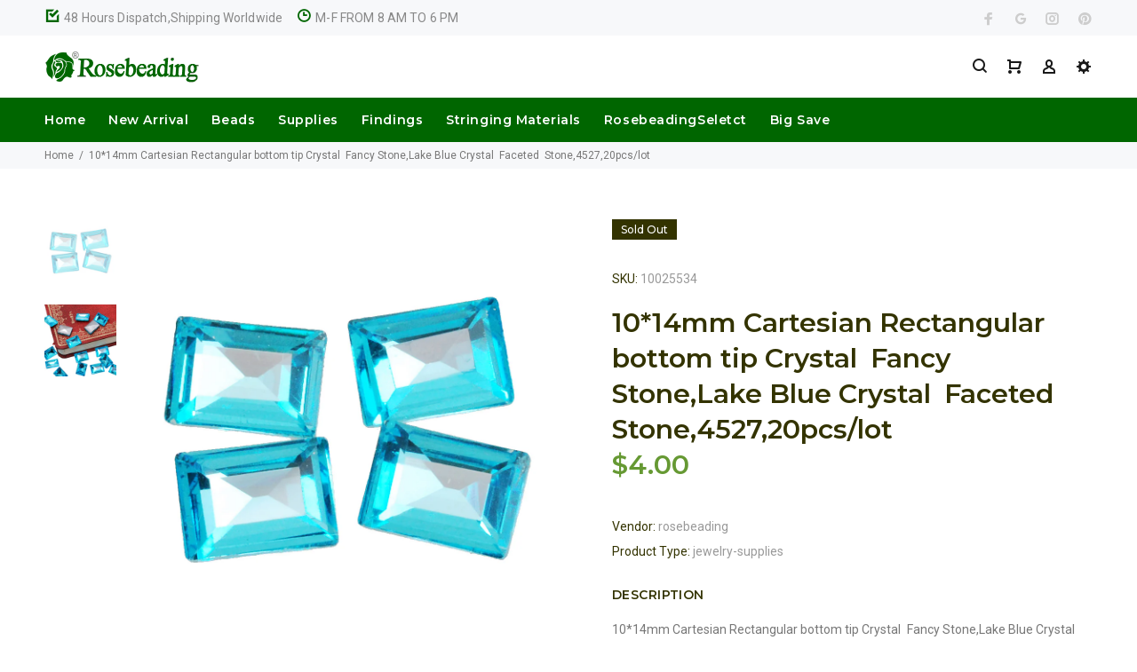

--- FILE ---
content_type: text/html; charset=utf-8
request_url: https://www.rosebeading.com/products/10-14mm-cartesian-rectangular-bottom-tip-crystal-fancy-stone-cushion-cut-gem-lake-blue-crystal-faceted-stone-imitation-swarovski-4527-20pcs-lot
body_size: 30557
content:
<!doctype html>
<!--[if IE 9]> <html class="ie9 no-js" lang="en"> <![endif]-->
<!--[if (gt IE 9)|!(IE)]><!--> <html class="no-js" lang="en"> <!--<![endif]-->
<head>
  <meta name="msvalidate.01" content="4CFC6115365797C1074BE782AD79AAF9" />
  <meta name="google-site-verification" content="sDqKn-0HFbni4lY1xoHMxmAP7OppdN07OzdjjQiTC2Q" />
  <!-- v3.0.5 yourstore3 -->
  <!-- Basic page needs ================================================== -->
  <meta charset="utf-8">
  <!--[if IE]><meta http-equiv="X-UA-Compatible" content="IE=edge,chrome=1"><![endif]-->
  <meta name="viewport" content="width=device-width,initial-scale=1">
  <meta name="theme-color" content="#669933">
  <meta name="keywords" content="Shopify Template" />
  <meta name="author" content="etheme.com">
  <link rel="canonical" href="https://www.rosebeading.com/products/10-14mm-cartesian-rectangular-bottom-tip-crystal-fancy-stone-cushion-cut-gem-lake-blue-crystal-faceted-stone-imitation-swarovski-4527-20pcs-lot"><link rel="shortcut icon" href="//www.rosebeading.com/cdn/shop/t/3/assets/favicon.png?v=36635035469642765931527577532" type="image/x-icon" /><!-- Title and description ================================================== --><title>10*14mm Cartesian Rectangular bottom tip Crystal Fancy Stone,Lake Blue
&ndash; Rosebeading Official
</title><meta name="description" content="10*14mm Cartesian Rectangular bottom tip Crystal Fancy Stone,Lake Blue Crystal Faceted Stone,4527,20pcs/lot"><!-- Social meta ================================================== --><!-- /snippets/social-meta-tags.liquid -->
<meta property="og:site_name" content="Rosebeading Official">
<meta property="og:url" content="https://www.rosebeading.com/products/10-14mm-cartesian-rectangular-bottom-tip-crystal-fancy-stone-cushion-cut-gem-lake-blue-crystal-faceted-stone-imitation-swarovski-4527-20pcs-lot">
<meta property="og:title" content="10*14mm Cartesian Rectangular bottom tip Crystal Fancy Stone,Lake Blue Crystal Faceted Stone,4527,20pcs/lot">
<meta property="og:type" content="product">
<meta property="og:description" content="10*14mm Cartesian Rectangular bottom tip Crystal Fancy Stone,Lake Blue Crystal Faceted Stone,4527,20pcs/lot"><meta property="og:price:amount" content="4.00">
  <meta property="og:price:currency" content="USD"><meta property="og:image" content="http://www.rosebeading.com/cdn/shop/products/68e8f2cd067faf179f3df77cc066af2d_1200x1200.jpg?v=1571709540"><meta property="og:image" content="http://www.rosebeading.com/cdn/shop/products/5904f2968e3dbe3246e9bf85681853a4_1200x1200.jpg?v=1571709540">
<meta property="og:image:secure_url" content="https://www.rosebeading.com/cdn/shop/products/68e8f2cd067faf179f3df77cc066af2d_1200x1200.jpg?v=1571709540"><meta property="og:image:secure_url" content="https://www.rosebeading.com/cdn/shop/products/5904f2968e3dbe3246e9bf85681853a4_1200x1200.jpg?v=1571709540">
<meta name="twitter:card" content="summary_large_image">
<meta name="twitter:title" content="10*14mm Cartesian Rectangular bottom tip Crystal Fancy Stone,Lake Blue Crystal Faceted Stone,4527,20pcs/lot">
<meta name="twitter:description" content="10*14mm Cartesian Rectangular bottom tip Crystal Fancy Stone,Lake Blue Crystal Faceted Stone,4527,20pcs/lot">
<!-- Helpers ================================================== -->

  <!-- CSS ================================================== -->
  <link href="https://fonts.googleapis.com/css?family=Montserrat:100,200,300,400,500,600,700,800,900" rel="stylesheet"><link href="https://fonts.googleapis.com/css?family=Roboto:100,200,300,400,500,600,700,800,900" rel="stylesheet"><link href="//www.rosebeading.com/cdn/shop/t/3/assets/theme.css?v=90512811360241689801714463400" rel="stylesheet" type="text/css" media="all" />
<script src="//www.rosebeading.com/cdn/shop/t/3/assets/jquery.min.js?v=146653844047132007351527487929"></script>
  
  <!-- Header hook for plugins ================================================== -->
  <script>window.performance && window.performance.mark && window.performance.mark('shopify.content_for_header.start');</script><meta name="google-site-verification" content="ZxfyPU1rkiscpbHI8vs9izJuWkGcQSMu1G_ak2DXmR4">
<meta id="shopify-digital-wallet" name="shopify-digital-wallet" content="/3347087475/digital_wallets/dialog">
<meta name="shopify-checkout-api-token" content="b1fbd6c517a7730f02f9a4eb5b471ad3">
<meta id="in-context-paypal-metadata" data-shop-id="3347087475" data-venmo-supported="false" data-environment="production" data-locale="en_US" data-paypal-v4="true" data-currency="USD">
<link rel="alternate" type="application/json+oembed" href="https://www.rosebeading.com/products/10-14mm-cartesian-rectangular-bottom-tip-crystal-fancy-stone-cushion-cut-gem-lake-blue-crystal-faceted-stone-imitation-swarovski-4527-20pcs-lot.oembed">
<script async="async" src="/checkouts/internal/preloads.js?locale=en-US"></script>
<script id="shopify-features" type="application/json">{"accessToken":"b1fbd6c517a7730f02f9a4eb5b471ad3","betas":["rich-media-storefront-analytics"],"domain":"www.rosebeading.com","predictiveSearch":true,"shopId":3347087475,"locale":"en"}</script>
<script>var Shopify = Shopify || {};
Shopify.shop = "rosebeading.myshopify.com";
Shopify.locale = "en";
Shopify.currency = {"active":"USD","rate":"1.0"};
Shopify.country = "US";
Shopify.theme = {"name":"install-me-yourstore-v3-0-5","id":16770793587,"schema_name":"Yourstore","schema_version":"3.0.5","theme_store_id":null,"role":"main"};
Shopify.theme.handle = "null";
Shopify.theme.style = {"id":null,"handle":null};
Shopify.cdnHost = "www.rosebeading.com/cdn";
Shopify.routes = Shopify.routes || {};
Shopify.routes.root = "/";</script>
<script type="module">!function(o){(o.Shopify=o.Shopify||{}).modules=!0}(window);</script>
<script>!function(o){function n(){var o=[];function n(){o.push(Array.prototype.slice.apply(arguments))}return n.q=o,n}var t=o.Shopify=o.Shopify||{};t.loadFeatures=n(),t.autoloadFeatures=n()}(window);</script>
<script id="shop-js-analytics" type="application/json">{"pageType":"product"}</script>
<script defer="defer" async type="module" src="//www.rosebeading.com/cdn/shopifycloud/shop-js/modules/v2/client.init-shop-cart-sync_BdyHc3Nr.en.esm.js"></script>
<script defer="defer" async type="module" src="//www.rosebeading.com/cdn/shopifycloud/shop-js/modules/v2/chunk.common_Daul8nwZ.esm.js"></script>
<script type="module">
  await import("//www.rosebeading.com/cdn/shopifycloud/shop-js/modules/v2/client.init-shop-cart-sync_BdyHc3Nr.en.esm.js");
await import("//www.rosebeading.com/cdn/shopifycloud/shop-js/modules/v2/chunk.common_Daul8nwZ.esm.js");

  window.Shopify.SignInWithShop?.initShopCartSync?.({"fedCMEnabled":true,"windoidEnabled":true});

</script>
<script>(function() {
  var isLoaded = false;
  function asyncLoad() {
    if (isLoaded) return;
    isLoaded = true;
    var urls = ["https:\/\/cdn.shopify.com\/s\/files\/1\/0033\/4708\/7475\/t\/3\/assets\/clever_adwords_global_tag.js?shop=rosebeading.myshopify.com","https:\/\/cdn-spurit.com\/shopify-apps\/wholesale-pricing-membership-manager\/clear-cart.js?shop=rosebeading.myshopify.com"];
    for (var i = 0; i < urls.length; i++) {
      var s = document.createElement('script');
      s.type = 'text/javascript';
      s.async = true;
      s.src = urls[i];
      var x = document.getElementsByTagName('script')[0];
      x.parentNode.insertBefore(s, x);
    }
  };
  if(window.attachEvent) {
    window.attachEvent('onload', asyncLoad);
  } else {
    window.addEventListener('load', asyncLoad, false);
  }
})();</script>
<script id="__st">var __st={"a":3347087475,"offset":-28800,"reqid":"d3a4c3d1-db25-4c0c-bb88-0ac2158b4094-1769019501","pageurl":"www.rosebeading.com\/products\/10-14mm-cartesian-rectangular-bottom-tip-crystal-fancy-stone-cushion-cut-gem-lake-blue-crystal-faceted-stone-imitation-swarovski-4527-20pcs-lot","u":"9b3e45c2adc0","p":"product","rtyp":"product","rid":883220840563};</script>
<script>window.ShopifyPaypalV4VisibilityTracking = true;</script>
<script id="captcha-bootstrap">!function(){'use strict';const t='contact',e='account',n='new_comment',o=[[t,t],['blogs',n],['comments',n],[t,'customer']],c=[[e,'customer_login'],[e,'guest_login'],[e,'recover_customer_password'],[e,'create_customer']],r=t=>t.map((([t,e])=>`form[action*='/${t}']:not([data-nocaptcha='true']) input[name='form_type'][value='${e}']`)).join(','),a=t=>()=>t?[...document.querySelectorAll(t)].map((t=>t.form)):[];function s(){const t=[...o],e=r(t);return a(e)}const i='password',u='form_key',d=['recaptcha-v3-token','g-recaptcha-response','h-captcha-response',i],f=()=>{try{return window.sessionStorage}catch{return}},m='__shopify_v',_=t=>t.elements[u];function p(t,e,n=!1){try{const o=window.sessionStorage,c=JSON.parse(o.getItem(e)),{data:r}=function(t){const{data:e,action:n}=t;return t[m]||n?{data:e,action:n}:{data:t,action:n}}(c);for(const[e,n]of Object.entries(r))t.elements[e]&&(t.elements[e].value=n);n&&o.removeItem(e)}catch(o){console.error('form repopulation failed',{error:o})}}const l='form_type',E='cptcha';function T(t){t.dataset[E]=!0}const w=window,h=w.document,L='Shopify',v='ce_forms',y='captcha';let A=!1;((t,e)=>{const n=(g='f06e6c50-85a8-45c8-87d0-21a2b65856fe',I='https://cdn.shopify.com/shopifycloud/storefront-forms-hcaptcha/ce_storefront_forms_captcha_hcaptcha.v1.5.2.iife.js',D={infoText:'Protected by hCaptcha',privacyText:'Privacy',termsText:'Terms'},(t,e,n)=>{const o=w[L][v],c=o.bindForm;if(c)return c(t,g,e,D).then(n);var r;o.q.push([[t,g,e,D],n]),r=I,A||(h.body.append(Object.assign(h.createElement('script'),{id:'captcha-provider',async:!0,src:r})),A=!0)});var g,I,D;w[L]=w[L]||{},w[L][v]=w[L][v]||{},w[L][v].q=[],w[L][y]=w[L][y]||{},w[L][y].protect=function(t,e){n(t,void 0,e),T(t)},Object.freeze(w[L][y]),function(t,e,n,w,h,L){const[v,y,A,g]=function(t,e,n){const i=e?o:[],u=t?c:[],d=[...i,...u],f=r(d),m=r(i),_=r(d.filter((([t,e])=>n.includes(e))));return[a(f),a(m),a(_),s()]}(w,h,L),I=t=>{const e=t.target;return e instanceof HTMLFormElement?e:e&&e.form},D=t=>v().includes(t);t.addEventListener('submit',(t=>{const e=I(t);if(!e)return;const n=D(e)&&!e.dataset.hcaptchaBound&&!e.dataset.recaptchaBound,o=_(e),c=g().includes(e)&&(!o||!o.value);(n||c)&&t.preventDefault(),c&&!n&&(function(t){try{if(!f())return;!function(t){const e=f();if(!e)return;const n=_(t);if(!n)return;const o=n.value;o&&e.removeItem(o)}(t);const e=Array.from(Array(32),(()=>Math.random().toString(36)[2])).join('');!function(t,e){_(t)||t.append(Object.assign(document.createElement('input'),{type:'hidden',name:u})),t.elements[u].value=e}(t,e),function(t,e){const n=f();if(!n)return;const o=[...t.querySelectorAll(`input[type='${i}']`)].map((({name:t})=>t)),c=[...d,...o],r={};for(const[a,s]of new FormData(t).entries())c.includes(a)||(r[a]=s);n.setItem(e,JSON.stringify({[m]:1,action:t.action,data:r}))}(t,e)}catch(e){console.error('failed to persist form',e)}}(e),e.submit())}));const S=(t,e)=>{t&&!t.dataset[E]&&(n(t,e.some((e=>e===t))),T(t))};for(const o of['focusin','change'])t.addEventListener(o,(t=>{const e=I(t);D(e)&&S(e,y())}));const B=e.get('form_key'),M=e.get(l),P=B&&M;t.addEventListener('DOMContentLoaded',(()=>{const t=y();if(P)for(const e of t)e.elements[l].value===M&&p(e,B);[...new Set([...A(),...v().filter((t=>'true'===t.dataset.shopifyCaptcha))])].forEach((e=>S(e,t)))}))}(h,new URLSearchParams(w.location.search),n,t,e,['guest_login'])})(!0,!0)}();</script>
<script integrity="sha256-4kQ18oKyAcykRKYeNunJcIwy7WH5gtpwJnB7kiuLZ1E=" data-source-attribution="shopify.loadfeatures" defer="defer" src="//www.rosebeading.com/cdn/shopifycloud/storefront/assets/storefront/load_feature-a0a9edcb.js" crossorigin="anonymous"></script>
<script data-source-attribution="shopify.dynamic_checkout.dynamic.init">var Shopify=Shopify||{};Shopify.PaymentButton=Shopify.PaymentButton||{isStorefrontPortableWallets:!0,init:function(){window.Shopify.PaymentButton.init=function(){};var t=document.createElement("script");t.src="https://www.rosebeading.com/cdn/shopifycloud/portable-wallets/latest/portable-wallets.en.js",t.type="module",document.head.appendChild(t)}};
</script>
<script data-source-attribution="shopify.dynamic_checkout.buyer_consent">
  function portableWalletsHideBuyerConsent(e){var t=document.getElementById("shopify-buyer-consent"),n=document.getElementById("shopify-subscription-policy-button");t&&n&&(t.classList.add("hidden"),t.setAttribute("aria-hidden","true"),n.removeEventListener("click",e))}function portableWalletsShowBuyerConsent(e){var t=document.getElementById("shopify-buyer-consent"),n=document.getElementById("shopify-subscription-policy-button");t&&n&&(t.classList.remove("hidden"),t.removeAttribute("aria-hidden"),n.addEventListener("click",e))}window.Shopify?.PaymentButton&&(window.Shopify.PaymentButton.hideBuyerConsent=portableWalletsHideBuyerConsent,window.Shopify.PaymentButton.showBuyerConsent=portableWalletsShowBuyerConsent);
</script>
<script data-source-attribution="shopify.dynamic_checkout.cart.bootstrap">document.addEventListener("DOMContentLoaded",(function(){function t(){return document.querySelector("shopify-accelerated-checkout-cart, shopify-accelerated-checkout")}if(t())Shopify.PaymentButton.init();else{new MutationObserver((function(e,n){t()&&(Shopify.PaymentButton.init(),n.disconnect())})).observe(document.body,{childList:!0,subtree:!0})}}));
</script>
<script id='scb4127' type='text/javascript' async='' src='https://www.rosebeading.com/cdn/shopifycloud/privacy-banner/storefront-banner.js'></script><link id="shopify-accelerated-checkout-styles" rel="stylesheet" media="screen" href="https://www.rosebeading.com/cdn/shopifycloud/portable-wallets/latest/accelerated-checkout-backwards-compat.css" crossorigin="anonymous">
<style id="shopify-accelerated-checkout-cart">
        #shopify-buyer-consent {
  margin-top: 1em;
  display: inline-block;
  width: 100%;
}

#shopify-buyer-consent.hidden {
  display: none;
}

#shopify-subscription-policy-button {
  background: none;
  border: none;
  padding: 0;
  text-decoration: underline;
  font-size: inherit;
  cursor: pointer;
}

#shopify-subscription-policy-button::before {
  box-shadow: none;
}

      </style>
<link rel="stylesheet" media="screen" href="//www.rosebeading.com/cdn/shop/t/3/compiled_assets/styles.css?v=283">
<script id="sections-script" data-sections="promo-fixed" defer="defer" src="//www.rosebeading.com/cdn/shop/t/3/compiled_assets/scripts.js?v=283"></script>
<script>window.performance && window.performance.mark && window.performance.mark('shopify.content_for_header.end');</script>
  <!-- /Header hook for plugins ================================================== --><link href="//www.rosebeading.com/cdn/shop/t/3/assets/paymentfont.scss.css?v=138790475658586782581714463400" rel="stylesheet" type="text/css" media="all" />
<script src="//staticxx.s3.amazonaws.com/aio_stats_lib_v1.min.js?v=1.0"></script>
<!-- Global site tag (gtag.js) - AdWords: 989029452 -->
<script async src="https://www.googletagmanager.com/gtag/js?id=AW-989029452"></script>
<script>
  window.dataLayer = window.dataLayer || [];
  function gtag(){dataLayer.push(arguments);}
  gtag('js', new Date());

  gtag('config', 'AW-989029452');
</script>
<script>
  gtag('event', 'page_view', {
    'send_to': 'AW-989029452',
    'dynx_itemid': 'replace with value',
    'dynx_itemid2': 'replace with value',
    'dynx_pagetype': 'replace with value',
    'user_id': 'replace with value'
  });
</script> 
<link href="https://monorail-edge.shopifysvc.com" rel="dns-prefetch">
<script>(function(){if ("sendBeacon" in navigator && "performance" in window) {try {var session_token_from_headers = performance.getEntriesByType('navigation')[0].serverTiming.find(x => x.name == '_s').description;} catch {var session_token_from_headers = undefined;}var session_cookie_matches = document.cookie.match(/_shopify_s=([^;]*)/);var session_token_from_cookie = session_cookie_matches && session_cookie_matches.length === 2 ? session_cookie_matches[1] : "";var session_token = session_token_from_headers || session_token_from_cookie || "";function handle_abandonment_event(e) {var entries = performance.getEntries().filter(function(entry) {return /monorail-edge.shopifysvc.com/.test(entry.name);});if (!window.abandonment_tracked && entries.length === 0) {window.abandonment_tracked = true;var currentMs = Date.now();var navigation_start = performance.timing.navigationStart;var payload = {shop_id: 3347087475,url: window.location.href,navigation_start,duration: currentMs - navigation_start,session_token,page_type: "product"};window.navigator.sendBeacon("https://monorail-edge.shopifysvc.com/v1/produce", JSON.stringify({schema_id: "online_store_buyer_site_abandonment/1.1",payload: payload,metadata: {event_created_at_ms: currentMs,event_sent_at_ms: currentMs}}));}}window.addEventListener('pagehide', handle_abandonment_event);}}());</script>
<script id="web-pixels-manager-setup">(function e(e,d,r,n,o){if(void 0===o&&(o={}),!Boolean(null===(a=null===(i=window.Shopify)||void 0===i?void 0:i.analytics)||void 0===a?void 0:a.replayQueue)){var i,a;window.Shopify=window.Shopify||{};var t=window.Shopify;t.analytics=t.analytics||{};var s=t.analytics;s.replayQueue=[],s.publish=function(e,d,r){return s.replayQueue.push([e,d,r]),!0};try{self.performance.mark("wpm:start")}catch(e){}var l=function(){var e={modern:/Edge?\/(1{2}[4-9]|1[2-9]\d|[2-9]\d{2}|\d{4,})\.\d+(\.\d+|)|Firefox\/(1{2}[4-9]|1[2-9]\d|[2-9]\d{2}|\d{4,})\.\d+(\.\d+|)|Chrom(ium|e)\/(9{2}|\d{3,})\.\d+(\.\d+|)|(Maci|X1{2}).+ Version\/(15\.\d+|(1[6-9]|[2-9]\d|\d{3,})\.\d+)([,.]\d+|)( \(\w+\)|)( Mobile\/\w+|) Safari\/|Chrome.+OPR\/(9{2}|\d{3,})\.\d+\.\d+|(CPU[ +]OS|iPhone[ +]OS|CPU[ +]iPhone|CPU IPhone OS|CPU iPad OS)[ +]+(15[._]\d+|(1[6-9]|[2-9]\d|\d{3,})[._]\d+)([._]\d+|)|Android:?[ /-](13[3-9]|1[4-9]\d|[2-9]\d{2}|\d{4,})(\.\d+|)(\.\d+|)|Android.+Firefox\/(13[5-9]|1[4-9]\d|[2-9]\d{2}|\d{4,})\.\d+(\.\d+|)|Android.+Chrom(ium|e)\/(13[3-9]|1[4-9]\d|[2-9]\d{2}|\d{4,})\.\d+(\.\d+|)|SamsungBrowser\/([2-9]\d|\d{3,})\.\d+/,legacy:/Edge?\/(1[6-9]|[2-9]\d|\d{3,})\.\d+(\.\d+|)|Firefox\/(5[4-9]|[6-9]\d|\d{3,})\.\d+(\.\d+|)|Chrom(ium|e)\/(5[1-9]|[6-9]\d|\d{3,})\.\d+(\.\d+|)([\d.]+$|.*Safari\/(?![\d.]+ Edge\/[\d.]+$))|(Maci|X1{2}).+ Version\/(10\.\d+|(1[1-9]|[2-9]\d|\d{3,})\.\d+)([,.]\d+|)( \(\w+\)|)( Mobile\/\w+|) Safari\/|Chrome.+OPR\/(3[89]|[4-9]\d|\d{3,})\.\d+\.\d+|(CPU[ +]OS|iPhone[ +]OS|CPU[ +]iPhone|CPU IPhone OS|CPU iPad OS)[ +]+(10[._]\d+|(1[1-9]|[2-9]\d|\d{3,})[._]\d+)([._]\d+|)|Android:?[ /-](13[3-9]|1[4-9]\d|[2-9]\d{2}|\d{4,})(\.\d+|)(\.\d+|)|Mobile Safari.+OPR\/([89]\d|\d{3,})\.\d+\.\d+|Android.+Firefox\/(13[5-9]|1[4-9]\d|[2-9]\d{2}|\d{4,})\.\d+(\.\d+|)|Android.+Chrom(ium|e)\/(13[3-9]|1[4-9]\d|[2-9]\d{2}|\d{4,})\.\d+(\.\d+|)|Android.+(UC? ?Browser|UCWEB|U3)[ /]?(15\.([5-9]|\d{2,})|(1[6-9]|[2-9]\d|\d{3,})\.\d+)\.\d+|SamsungBrowser\/(5\.\d+|([6-9]|\d{2,})\.\d+)|Android.+MQ{2}Browser\/(14(\.(9|\d{2,})|)|(1[5-9]|[2-9]\d|\d{3,})(\.\d+|))(\.\d+|)|K[Aa][Ii]OS\/(3\.\d+|([4-9]|\d{2,})\.\d+)(\.\d+|)/},d=e.modern,r=e.legacy,n=navigator.userAgent;return n.match(d)?"modern":n.match(r)?"legacy":"unknown"}(),u="modern"===l?"modern":"legacy",c=(null!=n?n:{modern:"",legacy:""})[u],f=function(e){return[e.baseUrl,"/wpm","/b",e.hashVersion,"modern"===e.buildTarget?"m":"l",".js"].join("")}({baseUrl:d,hashVersion:r,buildTarget:u}),m=function(e){var d=e.version,r=e.bundleTarget,n=e.surface,o=e.pageUrl,i=e.monorailEndpoint;return{emit:function(e){var a=e.status,t=e.errorMsg,s=(new Date).getTime(),l=JSON.stringify({metadata:{event_sent_at_ms:s},events:[{schema_id:"web_pixels_manager_load/3.1",payload:{version:d,bundle_target:r,page_url:o,status:a,surface:n,error_msg:t},metadata:{event_created_at_ms:s}}]});if(!i)return console&&console.warn&&console.warn("[Web Pixels Manager] No Monorail endpoint provided, skipping logging."),!1;try{return self.navigator.sendBeacon.bind(self.navigator)(i,l)}catch(e){}var u=new XMLHttpRequest;try{return u.open("POST",i,!0),u.setRequestHeader("Content-Type","text/plain"),u.send(l),!0}catch(e){return console&&console.warn&&console.warn("[Web Pixels Manager] Got an unhandled error while logging to Monorail."),!1}}}}({version:r,bundleTarget:l,surface:e.surface,pageUrl:self.location.href,monorailEndpoint:e.monorailEndpoint});try{o.browserTarget=l,function(e){var d=e.src,r=e.async,n=void 0===r||r,o=e.onload,i=e.onerror,a=e.sri,t=e.scriptDataAttributes,s=void 0===t?{}:t,l=document.createElement("script"),u=document.querySelector("head"),c=document.querySelector("body");if(l.async=n,l.src=d,a&&(l.integrity=a,l.crossOrigin="anonymous"),s)for(var f in s)if(Object.prototype.hasOwnProperty.call(s,f))try{l.dataset[f]=s[f]}catch(e){}if(o&&l.addEventListener("load",o),i&&l.addEventListener("error",i),u)u.appendChild(l);else{if(!c)throw new Error("Did not find a head or body element to append the script");c.appendChild(l)}}({src:f,async:!0,onload:function(){if(!function(){var e,d;return Boolean(null===(d=null===(e=window.Shopify)||void 0===e?void 0:e.analytics)||void 0===d?void 0:d.initialized)}()){var d=window.webPixelsManager.init(e)||void 0;if(d){var r=window.Shopify.analytics;r.replayQueue.forEach((function(e){var r=e[0],n=e[1],o=e[2];d.publishCustomEvent(r,n,o)})),r.replayQueue=[],r.publish=d.publishCustomEvent,r.visitor=d.visitor,r.initialized=!0}}},onerror:function(){return m.emit({status:"failed",errorMsg:"".concat(f," has failed to load")})},sri:function(e){var d=/^sha384-[A-Za-z0-9+/=]+$/;return"string"==typeof e&&d.test(e)}(c)?c:"",scriptDataAttributes:o}),m.emit({status:"loading"})}catch(e){m.emit({status:"failed",errorMsg:(null==e?void 0:e.message)||"Unknown error"})}}})({shopId: 3347087475,storefrontBaseUrl: "https://www.rosebeading.com",extensionsBaseUrl: "https://extensions.shopifycdn.com/cdn/shopifycloud/web-pixels-manager",monorailEndpoint: "https://monorail-edge.shopifysvc.com/unstable/produce_batch",surface: "storefront-renderer",enabledBetaFlags: ["2dca8a86"],webPixelsConfigList: [{"id":"516423928","configuration":"{\"config\":\"{\\\"pixel_id\\\":\\\"G-9MDWJ9EX7L\\\",\\\"target_country\\\":\\\"US\\\",\\\"gtag_events\\\":[{\\\"type\\\":\\\"begin_checkout\\\",\\\"action_label\\\":\\\"G-9MDWJ9EX7L\\\"},{\\\"type\\\":\\\"search\\\",\\\"action_label\\\":\\\"G-9MDWJ9EX7L\\\"},{\\\"type\\\":\\\"view_item\\\",\\\"action_label\\\":[\\\"G-9MDWJ9EX7L\\\",\\\"MC-LWFWH3N71P\\\"]},{\\\"type\\\":\\\"purchase\\\",\\\"action_label\\\":[\\\"G-9MDWJ9EX7L\\\",\\\"MC-LWFWH3N71P\\\"]},{\\\"type\\\":\\\"page_view\\\",\\\"action_label\\\":[\\\"G-9MDWJ9EX7L\\\",\\\"MC-LWFWH3N71P\\\"]},{\\\"type\\\":\\\"add_payment_info\\\",\\\"action_label\\\":\\\"G-9MDWJ9EX7L\\\"},{\\\"type\\\":\\\"add_to_cart\\\",\\\"action_label\\\":\\\"G-9MDWJ9EX7L\\\"}],\\\"enable_monitoring_mode\\\":false}\"}","eventPayloadVersion":"v1","runtimeContext":"OPEN","scriptVersion":"b2a88bafab3e21179ed38636efcd8a93","type":"APP","apiClientId":1780363,"privacyPurposes":[],"dataSharingAdjustments":{"protectedCustomerApprovalScopes":["read_customer_address","read_customer_email","read_customer_name","read_customer_personal_data","read_customer_phone"]}},{"id":"shopify-app-pixel","configuration":"{}","eventPayloadVersion":"v1","runtimeContext":"STRICT","scriptVersion":"0450","apiClientId":"shopify-pixel","type":"APP","privacyPurposes":["ANALYTICS","MARKETING"]},{"id":"shopify-custom-pixel","eventPayloadVersion":"v1","runtimeContext":"LAX","scriptVersion":"0450","apiClientId":"shopify-pixel","type":"CUSTOM","privacyPurposes":["ANALYTICS","MARKETING"]}],isMerchantRequest: false,initData: {"shop":{"name":"Rosebeading Official","paymentSettings":{"currencyCode":"USD"},"myshopifyDomain":"rosebeading.myshopify.com","countryCode":"CN","storefrontUrl":"https:\/\/www.rosebeading.com"},"customer":null,"cart":null,"checkout":null,"productVariants":[{"price":{"amount":4.0,"currencyCode":"USD"},"product":{"title":"10*14mm Cartesian Rectangular bottom tip Crystal Fancy Stone,Lake Blue Crystal Faceted Stone,4527,20pcs\/lot","vendor":"Rosebeading","id":"883220840563","untranslatedTitle":"10*14mm Cartesian Rectangular bottom tip Crystal Fancy Stone,Lake Blue Crystal Faceted Stone,4527,20pcs\/lot","url":"\/products\/10-14mm-cartesian-rectangular-bottom-tip-crystal-fancy-stone-cushion-cut-gem-lake-blue-crystal-faceted-stone-imitation-swarovski-4527-20pcs-lot","type":"jewelry supplies"},"id":"9693544185971","image":{"src":"\/\/www.rosebeading.com\/cdn\/shop\/products\/68e8f2cd067faf179f3df77cc066af2d.jpg?v=1571709540"},"sku":"10025534","title":"Default Title","untranslatedTitle":"Default Title"}],"purchasingCompany":null},},"https://www.rosebeading.com/cdn","fcfee988w5aeb613cpc8e4bc33m6693e112",{"modern":"","legacy":""},{"shopId":"3347087475","storefrontBaseUrl":"https:\/\/www.rosebeading.com","extensionBaseUrl":"https:\/\/extensions.shopifycdn.com\/cdn\/shopifycloud\/web-pixels-manager","surface":"storefront-renderer","enabledBetaFlags":"[\"2dca8a86\"]","isMerchantRequest":"false","hashVersion":"fcfee988w5aeb613cpc8e4bc33m6693e112","publish":"custom","events":"[[\"page_viewed\",{}],[\"product_viewed\",{\"productVariant\":{\"price\":{\"amount\":4.0,\"currencyCode\":\"USD\"},\"product\":{\"title\":\"10*14mm Cartesian Rectangular bottom tip Crystal Fancy Stone,Lake Blue Crystal Faceted Stone,4527,20pcs\/lot\",\"vendor\":\"Rosebeading\",\"id\":\"883220840563\",\"untranslatedTitle\":\"10*14mm Cartesian Rectangular bottom tip Crystal Fancy Stone,Lake Blue Crystal Faceted Stone,4527,20pcs\/lot\",\"url\":\"\/products\/10-14mm-cartesian-rectangular-bottom-tip-crystal-fancy-stone-cushion-cut-gem-lake-blue-crystal-faceted-stone-imitation-swarovski-4527-20pcs-lot\",\"type\":\"jewelry supplies\"},\"id\":\"9693544185971\",\"image\":{\"src\":\"\/\/www.rosebeading.com\/cdn\/shop\/products\/68e8f2cd067faf179f3df77cc066af2d.jpg?v=1571709540\"},\"sku\":\"10025534\",\"title\":\"Default Title\",\"untranslatedTitle\":\"Default Title\"}}]]"});</script><script>
  window.ShopifyAnalytics = window.ShopifyAnalytics || {};
  window.ShopifyAnalytics.meta = window.ShopifyAnalytics.meta || {};
  window.ShopifyAnalytics.meta.currency = 'USD';
  var meta = {"product":{"id":883220840563,"gid":"gid:\/\/shopify\/Product\/883220840563","vendor":"Rosebeading","type":"jewelry supplies","handle":"10-14mm-cartesian-rectangular-bottom-tip-crystal-fancy-stone-cushion-cut-gem-lake-blue-crystal-faceted-stone-imitation-swarovski-4527-20pcs-lot","variants":[{"id":9693544185971,"price":400,"name":"10*14mm Cartesian Rectangular bottom tip Crystal Fancy Stone,Lake Blue Crystal Faceted Stone,4527,20pcs\/lot","public_title":null,"sku":"10025534"}],"remote":false},"page":{"pageType":"product","resourceType":"product","resourceId":883220840563,"requestId":"d3a4c3d1-db25-4c0c-bb88-0ac2158b4094-1769019501"}};
  for (var attr in meta) {
    window.ShopifyAnalytics.meta[attr] = meta[attr];
  }
</script>
<script class="analytics">
  (function () {
    var customDocumentWrite = function(content) {
      var jquery = null;

      if (window.jQuery) {
        jquery = window.jQuery;
      } else if (window.Checkout && window.Checkout.$) {
        jquery = window.Checkout.$;
      }

      if (jquery) {
        jquery('body').append(content);
      }
    };

    var hasLoggedConversion = function(token) {
      if (token) {
        return document.cookie.indexOf('loggedConversion=' + token) !== -1;
      }
      return false;
    }

    var setCookieIfConversion = function(token) {
      if (token) {
        var twoMonthsFromNow = new Date(Date.now());
        twoMonthsFromNow.setMonth(twoMonthsFromNow.getMonth() + 2);

        document.cookie = 'loggedConversion=' + token + '; expires=' + twoMonthsFromNow;
      }
    }

    var trekkie = window.ShopifyAnalytics.lib = window.trekkie = window.trekkie || [];
    if (trekkie.integrations) {
      return;
    }
    trekkie.methods = [
      'identify',
      'page',
      'ready',
      'track',
      'trackForm',
      'trackLink'
    ];
    trekkie.factory = function(method) {
      return function() {
        var args = Array.prototype.slice.call(arguments);
        args.unshift(method);
        trekkie.push(args);
        return trekkie;
      };
    };
    for (var i = 0; i < trekkie.methods.length; i++) {
      var key = trekkie.methods[i];
      trekkie[key] = trekkie.factory(key);
    }
    trekkie.load = function(config) {
      trekkie.config = config || {};
      trekkie.config.initialDocumentCookie = document.cookie;
      var first = document.getElementsByTagName('script')[0];
      var script = document.createElement('script');
      script.type = 'text/javascript';
      script.onerror = function(e) {
        var scriptFallback = document.createElement('script');
        scriptFallback.type = 'text/javascript';
        scriptFallback.onerror = function(error) {
                var Monorail = {
      produce: function produce(monorailDomain, schemaId, payload) {
        var currentMs = new Date().getTime();
        var event = {
          schema_id: schemaId,
          payload: payload,
          metadata: {
            event_created_at_ms: currentMs,
            event_sent_at_ms: currentMs
          }
        };
        return Monorail.sendRequest("https://" + monorailDomain + "/v1/produce", JSON.stringify(event));
      },
      sendRequest: function sendRequest(endpointUrl, payload) {
        // Try the sendBeacon API
        if (window && window.navigator && typeof window.navigator.sendBeacon === 'function' && typeof window.Blob === 'function' && !Monorail.isIos12()) {
          var blobData = new window.Blob([payload], {
            type: 'text/plain'
          });

          if (window.navigator.sendBeacon(endpointUrl, blobData)) {
            return true;
          } // sendBeacon was not successful

        } // XHR beacon

        var xhr = new XMLHttpRequest();

        try {
          xhr.open('POST', endpointUrl);
          xhr.setRequestHeader('Content-Type', 'text/plain');
          xhr.send(payload);
        } catch (e) {
          console.log(e);
        }

        return false;
      },
      isIos12: function isIos12() {
        return window.navigator.userAgent.lastIndexOf('iPhone; CPU iPhone OS 12_') !== -1 || window.navigator.userAgent.lastIndexOf('iPad; CPU OS 12_') !== -1;
      }
    };
    Monorail.produce('monorail-edge.shopifysvc.com',
      'trekkie_storefront_load_errors/1.1',
      {shop_id: 3347087475,
      theme_id: 16770793587,
      app_name: "storefront",
      context_url: window.location.href,
      source_url: "//www.rosebeading.com/cdn/s/trekkie.storefront.cd680fe47e6c39ca5d5df5f0a32d569bc48c0f27.min.js"});

        };
        scriptFallback.async = true;
        scriptFallback.src = '//www.rosebeading.com/cdn/s/trekkie.storefront.cd680fe47e6c39ca5d5df5f0a32d569bc48c0f27.min.js';
        first.parentNode.insertBefore(scriptFallback, first);
      };
      script.async = true;
      script.src = '//www.rosebeading.com/cdn/s/trekkie.storefront.cd680fe47e6c39ca5d5df5f0a32d569bc48c0f27.min.js';
      first.parentNode.insertBefore(script, first);
    };
    trekkie.load(
      {"Trekkie":{"appName":"storefront","development":false,"defaultAttributes":{"shopId":3347087475,"isMerchantRequest":null,"themeId":16770793587,"themeCityHash":"14930853272707781317","contentLanguage":"en","currency":"USD","eventMetadataId":"379906f8-bb32-4d0d-b84c-97b0ec9bab6e"},"isServerSideCookieWritingEnabled":true,"monorailRegion":"shop_domain","enabledBetaFlags":["65f19447"]},"Session Attribution":{},"S2S":{"facebookCapiEnabled":false,"source":"trekkie-storefront-renderer","apiClientId":580111}}
    );

    var loaded = false;
    trekkie.ready(function() {
      if (loaded) return;
      loaded = true;

      window.ShopifyAnalytics.lib = window.trekkie;

      var originalDocumentWrite = document.write;
      document.write = customDocumentWrite;
      try { window.ShopifyAnalytics.merchantGoogleAnalytics.call(this); } catch(error) {};
      document.write = originalDocumentWrite;

      window.ShopifyAnalytics.lib.page(null,{"pageType":"product","resourceType":"product","resourceId":883220840563,"requestId":"d3a4c3d1-db25-4c0c-bb88-0ac2158b4094-1769019501","shopifyEmitted":true});

      var match = window.location.pathname.match(/checkouts\/(.+)\/(thank_you|post_purchase)/)
      var token = match? match[1]: undefined;
      if (!hasLoggedConversion(token)) {
        setCookieIfConversion(token);
        window.ShopifyAnalytics.lib.track("Viewed Product",{"currency":"USD","variantId":9693544185971,"productId":883220840563,"productGid":"gid:\/\/shopify\/Product\/883220840563","name":"10*14mm Cartesian Rectangular bottom tip Crystal Fancy Stone,Lake Blue Crystal Faceted Stone,4527,20pcs\/lot","price":"4.00","sku":"10025534","brand":"Rosebeading","variant":null,"category":"jewelry supplies","nonInteraction":true,"remote":false},undefined,undefined,{"shopifyEmitted":true});
      window.ShopifyAnalytics.lib.track("monorail:\/\/trekkie_storefront_viewed_product\/1.1",{"currency":"USD","variantId":9693544185971,"productId":883220840563,"productGid":"gid:\/\/shopify\/Product\/883220840563","name":"10*14mm Cartesian Rectangular bottom tip Crystal Fancy Stone,Lake Blue Crystal Faceted Stone,4527,20pcs\/lot","price":"4.00","sku":"10025534","brand":"Rosebeading","variant":null,"category":"jewelry supplies","nonInteraction":true,"remote":false,"referer":"https:\/\/www.rosebeading.com\/products\/10-14mm-cartesian-rectangular-bottom-tip-crystal-fancy-stone-cushion-cut-gem-lake-blue-crystal-faceted-stone-imitation-swarovski-4527-20pcs-lot"});
      }
    });


        var eventsListenerScript = document.createElement('script');
        eventsListenerScript.async = true;
        eventsListenerScript.src = "//www.rosebeading.com/cdn/shopifycloud/storefront/assets/shop_events_listener-3da45d37.js";
        document.getElementsByTagName('head')[0].appendChild(eventsListenerScript);

})();</script>
  <script>
  if (!window.ga || (window.ga && typeof window.ga !== 'function')) {
    window.ga = function ga() {
      (window.ga.q = window.ga.q || []).push(arguments);
      if (window.Shopify && window.Shopify.analytics && typeof window.Shopify.analytics.publish === 'function') {
        window.Shopify.analytics.publish("ga_stub_called", {}, {sendTo: "google_osp_migration"});
      }
      console.error("Shopify's Google Analytics stub called with:", Array.from(arguments), "\nSee https://help.shopify.com/manual/promoting-marketing/pixels/pixel-migration#google for more information.");
    };
    if (window.Shopify && window.Shopify.analytics && typeof window.Shopify.analytics.publish === 'function') {
      window.Shopify.analytics.publish("ga_stub_initialized", {}, {sendTo: "google_osp_migration"});
    }
  }
</script>
<script
  defer
  src="https://www.rosebeading.com/cdn/shopifycloud/perf-kit/shopify-perf-kit-3.0.4.min.js"
  data-application="storefront-renderer"
  data-shop-id="3347087475"
  data-render-region="gcp-us-central1"
  data-page-type="product"
  data-theme-instance-id="16770793587"
  data-theme-name="Yourstore"
  data-theme-version="3.0.5"
  data-monorail-region="shop_domain"
  data-resource-timing-sampling-rate="10"
  data-shs="true"
  data-shs-beacon="true"
  data-shs-export-with-fetch="true"
  data-shs-logs-sample-rate="1"
  data-shs-beacon-endpoint="https://www.rosebeading.com/api/collect"
></script>
</head>
<body ><div id="shopify-section-header-template" class="shopify-section"><nav class="panel-menu">
  <ul><li>
      <a href="/">Home</a></li><li>
      <a href="#">New Arrival</a><ul><li>
          <a href="#">2023</a><ul><li><a href="/collections/february-2023">February</a></li><li><a href="/collections/march-2023">March</a></li><li><a href="/collections/april-2023">April</a></li><li><a href="/collections/may-2023">May</a></li><li><a href="/collections/june-2023">June</a></li><li><a href="/collections/july-2023">July</a></li><li><a href="/collections/august-2023">August</a></li><li><a href="/collections/yoga-healing-stone">September</a></li><li><a href="/collections/october-2023">October</a></li></ul></li><li>
          <a href="#">2022</a><ul><li><a href="/collections/january-2023">January</a></li><li><a href="/collections/march-2022">March</a></li><li><a href="/collections/april-2022">April</a></li><li><a href="/collections/august-2022">August</a></li><li><a href="/collections/september-2022">September</a></li></ul></li><li>
          <a href="#">2021</a><ul><li><a href="/collections/january-2021">January</a></li><li><a href="/collections/march-2021">March</a></li><li><a href="/collections/april-2021">April</a></li><li><a href="/collections/may-2021">May</a></li><li><a href="/collections/june-2021">June</a></li><li><a href="/collections/july-2021">July</a></li><li><a href="/collections/august-2021">August</a></li><li><a href="/collections/september-2021">September</a></li><li><a href="/collections/november-2021">November</a></li><li><a href="/collections/december-2021">December</a></li></ul></li><li>
          <a href="#">2020</a><ul><li><a href="/collections/november-2020">November</a></li><li><a href="/collections/october-2020">October</a></li><li><a href="/collections/september-2020">September</a></li><li><a href="/collections/august-2020">August</a></li><li><a href="/collections/july-2020">July</a></li><li><a href="/collections/june-2020">June</a></li><li><a href="/collections/may-2020">May</a></li><li><a href="/collections/april-2020">April</a></li><li><a href="/collections/march-2020">March</a></li><li><a href="/collections/january-2020">January</a></li></ul></li><li>
          <a href="#">2019</a><ul><li><a href="/collections/december-2019">December</a></li><li><a href="/collections/november-2019">November</a></li><li><a href="/collections/october-2019">October</a></li><li><a href="/collections/september-2019">September</a></li><li><a href="/collections/august-2019">August</a></li><li><a href="/collections/july-2019">July</a></li><li><a href="/collections/june">June</a></li><li><a href="/collections/may-2019">May</a></li><li><a href="/collections/april-2019">April</a></li><li><a href="/collections/march-2019">March</a></li><li><a href="/collections/february-2019">February</a></li><li><a href="/collections/january-2019">January</a></li></ul></li><li>
          <a href="#">2024</a><ul><li><a href="/collections/march-2024">March</a></li><li><a href="/collections/july-2024">July</a></li><li><a href="/collections/november-2024">November</a></li></ul></li><li>
          <a href="#">2025</a><ul><li><a href="/collections/march-2025">March</a></li></ul></li></ul></li><li>
      <a href="#">Beads</a><ul><li>
          <a href="#">Metal Beads</a><ul><li><a href="/collections/antique-beads-wholesale">Antique Beads</a></li><li><a href="/collections/anodized-aluminum-beads">Aluminum Beads</a></li><li><a href="/collections/wholesale-antique-chinese-cloisonne-beads">Cloisonne Beads</a></li><li><a href="/collections/filigree-beads-wholesale-china">Filigree Beads</a></li><li><a href="/collections/rhinestone-curved-cross">Rhinestone Curved Cross</a></li><li><a href="/collections/metal-brass-stardust-beads">Stardust Beads</a></li><li><a href="/collections/3d-brass-flower-beads">3D Brass Flower Beads</a></li><li><a href="/collections/stainless-steel-beads">Stainless Steel Beads</a></li><li><a href="/collections/iron-beads">Iron Beads</a></li><li><a href="/collections/silver-beads">Silver Beads</a></li></ul></li><li>
          <a href="#">Pave Beads</a><ul><li><a href="/collections/clay-glue-base-crystal-beads">Clay Glue Pave Beads</a></li><li><a href="/collections/metal-base-crystal-pave-beads">Metal Base Pave Beads</a></li><li><a href="/collections/chinese-woven-cords">Woven Cords</a></li><li><a href="/collections/stud-earring">Stud Earring</a></li><li><a href="/collections/large-hole-crystal-pave-beads">Crystal Pave Beads</a></li></ul></li><li>
          <a href="#">Plastic Beads</a><ul><li><a href="/collections/hama-beads">Hama Beads ​</a></li><li><a href="/collections/solid-colour-beads">Solid Colour Beads</a></li><li><a href="/collections/silver-line-plastic-beads">Silver Line Plastic Beads</a></li><li><a href="/collections/silver-lined-large-hole-plastic-beads">Plastic Pony Beads</a></li><li><a href="/collections/coated-plastic-beads">Coated Plastic Beads</a></li><li><a href="/collections/foam-beads">Foam Beads</a></li></ul></li><li>
          <a href="#">Gemstone ​Beads</a><ul><li><a href="/collections/imperial-stone">Imperial Stone ​​</a></li><li><a href="/collections/synthetic-malachite-bead">Synthetic Malachite Beads ​</a></li><li><a href="/collections/weathered-agate-beads">Agate beads ​</a></li><li><a href="/collections/goldstone-beads">Goldstone Beads ​</a></li><li><a href="/collections/tiger-eye-beads">Tiger Eye Beads </a></li><li><a href="/collections/crystal-beads">Crystal Beads​ </a></li><li><a href="/collections/natural-stone-beads">Natural stone beads ​</a></li><li><a href="/collections/yoga-healing-stone">7 Chakra </a></li><li><a href="/collections/lava-beads">Lava beads ​</a></li><li><a href="/collections/synthetic-turquoises-beads">Synthetic Turquoises beads </a></li><li><a href="/collections/sand-beads">Sand Beads </a></li><li><a href="/collections/natural-pyrite-beads">Natural Pyrite Beads </a></li><li><a href="/collections/other-beads">Other Gemstone Beads </a></li></ul></li><li>
          <a href="#">Polymer Clay</a><ul><li><a href="/collections/polymer-clay-flowers">Polymer Clay Flowers</a></li><li><a href="/collections/polymer-clay-cane">Polymer Clay Cane</a></li><li><a href="/collections/polymer-clay-beads">Polymer Clay Beads</a></li><li><a href="/collections/polymer-clay-aail-art">Polymer Clay Nail Art</a></li></ul></li><li>
          <a href="#">Spacer Beads</a><ul><li><a href="/collections/rhinestone-spacer-beads">Rhinestone Spacer Beads</a></li><li><a href="/collections/curvel-tube-beads">Curved Tube Beads</a></li><li><a href="/collections/tibetan-spacer-beads">Tibetan Spacer Beads ​</a></li><li><a href="/collections/lava-beads">Lava Beads</a></li><li><a href="/collections/bead-frames">Bead Frame</a></li><li><a href="/collections/brass-bead">Brass bead</a></li></ul></li><li>
          <a href="#">Resin Beads</a><ul><li><a href="/collections/cat-eyes-beads">Cat Eyes Beads</a></li><li><a href="/collections/resin-pave-beads">Resin Pave Beads</a></li><li><a href="/collections/colorful-cube">Stripe Beads</a></li><li><a href="/collections/opal-hamsa">Opal Hamsa</a></li></ul></li><li>
          <a href="#">Acrylic Beads</a><ul><li><a href="/collections/miracle-beads">Miracle Beads <span class="tt-badge tt-fatured">Hot</span></a></li><li><a href="/collections/plastic-beads-with-diamond">Acrylic Bling Beads</a></li><li><a href="/collections/alphabet-beads">Alphabet Beads ​<span class="tt-badge tt-new">New</span></a></li><li><a href="/collections/skull-beads">Skull Beads</a></li><li><a href="/collections/plastic-beads">Plastic Bead</a></li></ul></li><li>
          <a href="#">Porcelain Beads</a><ul><li><a href="/collections/rose-porcelain-beads">Rose Porcelain Beads</a></li></ul></li><li>
          <a href="#">Wooden and Nut Beads</a><ul><li><a href="/collections/wooden-beads-wholesale-china">Wooden Beads</a></li></ul></li><li>
          <a href="#">Mesh Beads</a><ul><li><a href="/collections/spike-beads">Spike Beads</a></li></ul></li><li>
          <a href="#">Silicone Beads</a><ul><li><a href="/collections/silicone-beads">Silicone Beads</a></li></ul></li><li>
          <a href="#">Glass Beads</a><ul><li><a href="/collections/wholesale-glass-pearl-beads">Glass Pearl Beads</a></li><li><a href="/collections/chinese-cut-glass-crystal-beads">Glass Crystal Beads</a></li></ul></li></ul></li><li>
      <a href="#">Supplies</a><ul><li>
          <a href="#">Cabochon</a><ul><li><a href="/collections/glass-clear-cabochon">Clear Glass Cabochon</a></li><li><a href="/collections/resin-flower-cabochon-wholesale">Resin Flower Cabochon</a></li><li><a href="/collections/vintage-cameo-cabochon-wholesale-china">Vintage Cameo Cabochon</a></li><li><a href="/collections/epoxy-domes-resin-cabochon-sticker">Epoxy Resin Sticker</a></li><li><a href="/collections/glass-dome">Glass dome</a></li><li><a href="/collections/glow-in-the-dark-stone">Glow in the Dark Stone</a></li><li><a href="/collections/pattern-glass-cabochon">Pattern Glass Cabochon</a></li><li><a href="/collections/floral-button">Floral Button</a></li><li><a href="/collections/cushion-cut-cabochon">Cushion Cut Cabochon</a></li><li><a href="/collections/crystal-rhinestone">Non- Hot Fix Rhinestone</a></li><li><a href="/collections/mermaid-cabochon">Mermaid Cabochon <span class="tt-badge tt-fatured">HOT</span> </a></li><li><a href="/collections/glow-in-the-dark-cabochon">Glow in the Dark</a></li><li><a href="/collections/sea-glass">Sea Glass</a></li><li><a href="/collections/decodensweets">Decodensweets</a></li><li><a href="/collections/animal-eyes">Animal eyes</a></li><li><a href="/collections/opal-cabochon">Opal Cabochon</a></li></ul></li><li>
          <a href="#">Settings and Mountings</a><ul><li><a href="/collections/bracelets-settings">Bracelets Settings </a></li><li><a href="/collections/wholesale-cabochon-setting-bezels-pendant-charm">Pendants Trays <span class="tt-badge tt-fatured">HOT</span> </a></li><li><a href="/collections/rings-mountings">Rings Mountings </a></li><li><a href="/collections/earring-blank">Earring Blank ​</a></li><li><a href="/collections/cufflink-blanks">Cufflink Blanks ​</a></li><li><a href="/collections/bobby-pin-base">Bobby Pin Base ​</a></li><li><a href="/collections/brooch-base">Brooch Base</a></li><li><a href="/collections/cameo-setting">Cameo Setting</a></li><li><a href="/collections/gemstone-bezel">Gemstone Bezel</a></li><li><a href="/collections/tie-clip">Tie Clip </a></li><li><a href="/collections/hair-stick">Hair Stick </a></li><li><a href="/collections/hook-bookmark">Hook Bookmark</a></li><li><a href="/collections/blank-shoelace">Blank Shoelace</a></li><li><a href="/collections/money-clip">Money Clip </a></li><li><a href="/collections/bag-hook-blank">Bag Hook Blank</a></li><li><a href="/collections/keychain-blanks">Keychain Blanks<span class="tt-badge tt-sale">40% Off</span>​</a></li></ul></li><li>
          <a href="#">Pendants</a><ul><li><a href="/collections/brass-lockets">Brass Lockets</a></li><li><a href="/collections/tibetan-pendants">Tibetan Pendants</a></li><li><a href="/collections/wooden-pendants">Wooden pendants</a></li><li><a href="/collections/filigree-pendants">Filigree Pendants</a></li><li><a href="/collections/angel-caller-ball">Angel ball Caller</a></li><li><a href="/collections/patina-pendants">Patina Pendants</a></li><li><a href="/collections/agate-pendant">Agate Pendant</a></li><li><a href="/collections/real-leaf-pendant">Real Leaf Pendant</a></li><li><a href="/collections/letter-pendant">Letter Pendant </a></li><li><a href="/collections/dream-catcher-pendant">Dream catcher pendant</a></li><li><a href="/collections/city-necklace-city-pendant">City Necklace</a></li><li><a href="/collections/wooden-cross-stitch">Wooden cross stitch</a></li><li><a href="/collections/constellations-pendants">Constellations Pendants</a></li><li><a href="/collections/minimalist-pendant">Minimalist Pendant </a></li><li><a href="/collections/alloy-pendant">Alloy Pendant ​</a></li><li><a href="/collections/stainless-steel-locket">Stainless Steel Locket</a></li></ul></li><li>
          <a href="#">Charms</a><ul><li><a href="/collections/tibetan-charms">Tibetan Charms</a></li><li><a href="/collections/slider-charms">Slider Charms</a></li><li><a href="/collections/enamel-charms">Enamel Charms</a></li><li><a href="/collections/jewelry-accessories">Matte Charms/Links</a></li><li><a href="/collections/gear-charms">Gear Charms</a></li><li><a href="/collections/framed-glass-charm-connector">Framed Glass Charm</a></li><li><a href="/collections/yoga-charms">Yoga charms </a></li><li><a href="/collections/patina-charms">Patina Charms</a></li><li><a href="/collections/bracelet-connector-charms">Bracelet Connector</a></li><li><a href="/collections/chain-tag-charms">Chain Tag Charms</a></li><li><a href="/collections/filigree-flower-base">Filigree Flower Base</a></li><li><a href="/collections/key-bottle-opener">Key Bottle Opener </a></li></ul></li><li>
          <a href="#">Stamping Supplies</a><ul><li><a href="/collections/bullet-journal-stencil">Bullet Journal Stencil</a></li><li><a href="/collections/stamping-blanks">Brass Stamping blanks </a></li><li><a href="/collections/stainless-steel-stamping-blanks">Steel Stamping Blanks </a></li><li><a href="/collections/copper-stamping-blanks">Copper Stamping blanks</a></li><li><a href="/collections/aluminum-stamping-blank">Aluminum blanks </a></li><li><a href="/collections/pvc-bullet-journal-stencil">pvc bullet journal stencil</a></li><li><a href="/collections/pet-bullet-journal-stencil">pet Bullet Journal Stencil</a></li><li><a href="/collections/keychain">keychain </a></li></ul></li><li>
          <a href="#">Beading Tools</a><ul><li><a href="/collections/pliers">Pliers</a></li><li><a href="/collections/making-tools">Making Tools </a></li><li><a href="/collections/crochet-hook">Crochet hook </a></li><li><a href="/collections/plastic-sewing-needles">Plastic Tools</a></li><li><a href="/collections/hama-beads-tools">Hama Beads Tools </a></li><li><a href="/collections/measuring-cups">Measuring cups</a></li><li><a href="/collections/measuring-pipettes">Measuring Pipettes</a></li><li><a href="/collections/stamping-tools">Stamping Tools</a></li><li><a href="/collections/measuring-tool">Measuring tool</a></li><li><a href="/collections/other-jewelry-tool">Other Jewelry tool ​<span class="tt-badge tt-new">New</span></a></li></ul></li><li>
          <a href="#">Pressed Jewelry</a><ul><li><a href="/collections/new-real-dried-flower">Real Dried Flower</a></li><li><a href="/collections/pressed-flower-frame">Pressed Flower Frame </a></li><li><a href="/collections/pressed-flower-pendant">Pressed Flower Pendant</a></li><li><a href="/collections/flower-locket">Pressed Flower Locket</a></li><li><a href="/collections/cross-stitch-frame">Cross Stitch Frame</a></li><li><a href="/collections/photo-frame-charm">Photo Frame Charm</a></li><li><a href="/collections/foil-decoration">Foil Decoration</a></li></ul></li><li>
          <a href="#">Hair accessories</a><ul><li><a href="/collections/hair-comb">Hair Comb </a></li><li><a href="/collections/headbands">Headbands</a></li><li><a href="/collections/french-barrette">French Barrette</a></li><li><a href="/collections/alligator-hair-clip">Alligator Hair Clip</a></li><li><a href="/collections/snap-clips">Snap Clips</a></li><li><a href="/collections/ponytail-holder">Ponytail Holder</a></li><li><a href="/collections/headwear">Headwear</a></li><li><a href="/collections/hair-clip">Hair Clip ​<span class="tt-badge tt-new">50% discount </span> </a></li><li><a href="/collections/rhinestone-buckle-sliders">Rhinestone Buckle Sliders</a></li><li><a href="/collections/hair-ponytail-buckle">Hair Ponytail Buckle </a></li><li><a href="/collections/hair-clip-card">Hair accessories card</a></li></ul></li><li>
          <a href="#">Tassel</a><ul><li><a href="/collections/fiber-tassel">Fiber Tassel</a></li><li><a href="/collections/silk-tassel">Silk Tassel</a></li><li><a href="/collections/nylon-polyester-tassel">Nylon&Polyester tassel</a></li><li><a href="/collections/cotton-tassel">cotton tassel</a></li><li><a href="/collections/paper-aluminum-foil-tassel">Paper Tassel</a></li><li><a href="/collections/korean-velvet-tassel">Korean velvet Tassel</a></li></ul></li><li>
          <a href="#">Silicone Mold</a><ul><li><a href="/collections/cabochons-mould">Cabochons mould <span class="tt-badge tt-new">New</span></a></li><li><a href="/collections/bracelets-mould">Bracelets Mould ​<span class="tt-badge tt-new">New</span>​</a></li><li><a href="/collections/rings-mould">Rings Mould</a></li><li><a href="/collections/pendants-mould">Pendants Mould <span class="tt-badge tt-new">New</span>​</a></li><li><a href="/collections/earrings-mould">Earrings Mould ​<span class="tt-badge tt-new">New</span></a></li><li><a href="/collections/hair-accessories-mould">hair accessories mould </a></li><li><a href="/collections/decoration-mold">Decoration Mold ​<span class="tt-badge tt-new">New</span></a></li></ul></li><li>
          <a href="#">Kid's Toy</a><ul><li><a href="/collections/painting-bracelet">Wooden Bracelet</a></li><li><a href="/collections/wood-lacing-toy">Wood Lacing Toy</a></li><li><a href="/collections/silicone-teether-toy">Silicone Teether Toy</a></li><li><a href="/collections/wooden-peg-doll">Wooden peg doll </a></li></ul></li><li>
          <a href="#">Button</a><ul><li><a href="/collections/metal-button">Metal Button</a></li><li><a href="/collections/magnets-button">Magnets Button</a></li></ul></li><li>
          <a href="#">Floating Necklace</a><ul><li><a href="/collections/floating-lockets">Floating lockets</a></li><li><a href="/collections/floating-charm">Floating Charm</a></li></ul></li><li>
          <a href="#">Shell</a><ul><li><a href="/collections/mother-pearl-shell">Mother Pearl Shell</a></li><li><a href="/collections/conch-seashell">Conch Seashell</a></li></ul></li><li>
          <a href="#">Faux leather sheets</a><ul><li><a href="/collections/faux-leather-sheets">Faux leather sheets ​</a></li><li><a href="/collections/fabric">Fabric Sheet ​</a></li></ul></li><li>
          <a href="#">Ring</a><ul><li><a href="/collections/adjustable-ring">Letter Ring </a></li><li><a href="/collections/titanium-ring">Titanium Ring</a></li></ul></li><li>
          <a href="#">Jewelry Packaging</a><ul><li><a href="/collections/gift-pouch-bags">Gift Pouch Bags</a></li><li><a href="/collections/gift-box">Gift Box</a></li><li><a href="/collections/linen-lace">Linen lace</a></li></ul></li><li>
          <a href="#">Filling Model</a><ul><li><a href="/collections/3d-jellyfish-model">3D jellyfish Model ​<span class="tt-badge tt-new">New</span>​</a></li><li><a href="/collections/3d-mushroom-model">3D Mushroom Model ​<span class="tt-badge tt-new">New</span></a></li><li><a href="/collections/3d-other-model">3D Other Model ​<span class="tt-badge tt-new">New</span></a></li></ul></li></ul></li><li>
      <a href="#">Findings</a><ul><li>
          <a href="#">Clasps</a><ul><li><a href="/collections/lobster-clasps">Lobster Clasps </a></li><li><a href="/collections/springring-clasps">Springring Clasps</a></li><li><a href="/collections/screw-clasps">Screw Clasps</a></li><li><a href="/collections/toggle-clasps">Toggle Clasps</a></li><li><a href="/collections/key-clasp">Key Clasp </a></li><li><a href="/collections/s-hook-clasp">S Hook Clasp</a></li><li><a href="/collections/leather-bracelet-clasp">Leather bracelet clasp</a></li><li><a href="/collections/magnet-clasp">Magnet Clasp</a></li><li><a href="/collections/jump-rings-1">Jump Rings </a></li><li><a href="/collections/crimp-covers">Crimp Covers</a></li></ul></li><li>
          <a href="#">Bails</a><ul><li><a href="/collections/pinch-bails">Pinch Bails</a></li><li><a href="/collections/snap-on-bails">Snap on Bails</a></li><li><a href="/collections/glue-on-bail">Glue On Bail</a></li></ul></li><li>
          <a href="#">Earring Findings</a><ul><li><a href="/collections/leverback-earring-component">Leverback Earring</a></li><li><a href="/collections/kidney-ear-wires">Kidney Ear Wires</a></li><li><a href="/collections/hoop-earrings">Hoop Earrings</a></li><li><a href="/collections/earstud">Earstud</a></li><li><a href="/collections/earnuts">Earnuts</a></li><li><a href="/collections/hook-earwires">Hook Earwires</a></li><li><a href="/collections/earring-pendant">Earring Pendant</a></li><li><a href="/collections/leather-earring">Leather earring</a></li><li><a href="/collections/earring-card">Earring Card</a></li><li><a href="/collections/laser-cut-wooden-earings">Laser cut wooden earrings</a></li><li><a href="/collections/earwires">Earwires</a></li></ul></li><li>
          <a href="#">Terminators</a><ul><li><a href="/collections/bead-tips">Bead Tips</a></li><li><a href="/collections/cord-end-tips">Cord End/Tips</a></li><li><a href="/collections/ribbon-ends">Ribbon Ends</a></li></ul></li><li>
          <a href="#">Bead Caps</a><ul><li><a href="/collections/bead-caps">Bead Caps <span class="tt-badge tt-sale">Sale 15%</span></a></li></ul></li><li>
          <a href="#">Beading Links</a><ul><li><a href="/collections/beading-links-connecters">Links</a></li></ul></li><li>
          <a href="#">Chain Findings</a><ul><li><a href="/collections/chain-findings">Chain Findings</a></li><li><a href="/collections/bag-chain">Bag Chain</a></li><li><a href="/collections/bracelet-chain">Bracelet chain</a></li></ul></li><li>
          <a href="#">Bobby Pin and Findings</a><ul><li><a href="/collections/bobby-pin-and-findings">Bobby Pin and Findings</a></li></ul></li><li>
          <a href="#">Brooch Findings</a><ul><li><a href="/collections/brooch-findings">Brooch Findings</a></li></ul></li><li>
          <a href="#">Headpins/Eyepins</a><ul><li><a href="/collections/ball-headpins">Ball Headpins</a></li></ul></li><li>
          <a href="#">Bottle Cups</a><ul><li><a href="/collections/bottle-cups">Bottle Cups</a></li><li><a href="/collections/bottle-caps">bottle caps</a></li></ul></li></ul></li><li>
      <a href="#">Stringing Materials</a><ul><li>
          <a href="#">Jewelry Chains</a><ul><li><a href="/collections/brass-chains">Metal Chains</a></li><li><a href="/collections/rhinestone-chains">Rhinestone chains</a></li><li><a href="/collections/chain-necklace">Chain Necklace </a></li><li><a href="/collections/glass-bead-chain">Glass Bead Chain</a></li></ul></li><li>
          <a href="#">Thread & Cord</a><ul><li><a href="/collections/cotton-wax-cord">Cotton Waxy Cord</a></li><li><a href="/collections/elastic-thread">Elastic Thread</a></li><li><a href="/collections/imitation-leather-cord">Imitation Leather Cord</a></li><li><a href="/collections/necklace-making-cords">Necklace Making Cords</a></li><li><a href="/collections/chinese-knot-cord">Chinese Knot Cord</a></li><li><a href="/collections/leather-cord">Leather Cord </a></li><li><a href="/collections/leather-band">Leather Band</a></li><li><a href="/collections/nylon-parachute-cord">Nylon Parachute Cord</a></li><li><a href="/collections/soutache-cord">Soutache Cord</a></li><li><a href="/collections/cotton-twine">Cotton Twine</a></li><li><a href="/collections/washi-tape">Washi Tape</a></li><li><a href="/collections/elastic-bands">Elastic Bands  ​<span class="tt-badge tt-new">New</span>​</a></li></ul></li><li>
          <a href="#">Wires</a><ul><li><a href="/collections/aluminum-wire">Aluminum Wire</a></li><li><a href="/collections/brass-wire">Brass Wire</a></li></ul></li></ul></li><li>
      <a href="#">RosebeadingSeletct</a><ul><li>
          <a href="/collections/goldfilled-beads">Bead</a></li><li>
          <a href="/collections/goldfilled-cap">Cap</a></li><li>
          <a href="/collections/goldfilledcharm">Charm</a></li><li>
          <a href="/collections/goldfilledchain">Chain</a></li><li>
          <a href="/collections/gold-filled-clasp">Clasp</a></li><li>
          <a href="/collections/goldfilledearring">Earring</a></li><li>
          <a href="/collections/goldfilledpin">Pin</a></li><li>
          <a href="/collections/goldfilled-jumpring">Jumpring</a></li><li>
          <a href="#">Wire</a></li></ul></li><li>
      <a href="/collections/closeout">Big Save</a></li></ul>
</nav><header class="desctop-menu-large"><!--<div style="background-color: red;text-align:center;">
  <span style="font-weight:bold;color: white">Lunar New Year of 2025 is just around the corner，We will have a long holidays to celebrate it with families together,<br />During this time,Customer Service will close and order does NOT be processed from Jan 25 to Feb 8[PST].</span>
</div>--><div class="tt-color-scheme-01">
  <div class="container">
    <div class="tt-header-row tt-top-row">
      <div class="tt-col-left">
        <div class="tt-box-info">
<ul>
<li>
<i class="icon-h-45"></i>48 Hours Dispatch,Shipping Worldwide</li>
<li>
<i class="icon-h-38"></i>M-F FROM 8 AM TO 6 PM </li>
</ul>
</div>
      </div><div class="tt-col-right ml-auto">
        <ul class="tt-social-icon"><li><a class="icon-g-64" target="_blank" href="https://www.facebook.com/RoseBeading"></a></li><li><a class="icon-g-66" target="_blank" href="/pages/contact-us"></a></li><li><a class="icon-g-67" target="_blank" href="https://www.youtube.com/user/Rosebeading/"></a></li><li><a class="icon-g-70" target="_blank" href="http://www.pinterest.com/rosebeading/"></a></li></ul>
      </div></div>
  </div>
</div><!-- tt-mobile-header -->
<div class="tt-mobile-header">
  <div class="container-fluid">
    <div class="tt-header-row">
      <div class="tt-mobile-parent-menu">
        <div class="tt-menu-toggle">
          <i class="icon-h-27"></i>
        </div>
      </div>
      <!-- search -->
      <div class="tt-mobile-parent-search tt-parent-box"></div>
      <!-- /search --><!-- cart -->
      <div class="tt-mobile-parent-cart tt-parent-box"></div>
      <!-- /cart --><!-- account -->
      <div class="tt-mobile-parent-account tt-parent-box"></div>
      <!-- /account --><!-- currency -->
      <div class="tt-mobile-parent-multi tt-parent-box"></div>
      <!-- /currency --></div>
  </div>
  <div class="container-fluid tt-top-line">
    <div class="row">
      <div class="tt-logo-container">
        <a class="tt-logo tt-logo-alignment" href="/"><img src="//www.rosebeading.com/cdn/shop/files/LOGOx_d84b58c7-876c-4c47-801b-96f067dd3b21_175x.png?v=1613670849"
                           srcset="//www.rosebeading.com/cdn/shop/files/LOGOx_d84b58c7-876c-4c47-801b-96f067dd3b21_175x.png?v=1613670849 1x, //www.rosebeading.com/cdn/shop/files/LOGOx_d84b58c7-876c-4c47-801b-96f067dd3b21_350x.png?v=1613670849 2x"
                           alt=""
                           class="tt-retina"></a>
      </div>
    </div>
  </div>
</div><!-- tt-desktop-header -->
  <div class="tt-desktop-header">    

    <div class="container">
      <div class="tt-header-holder">

        <div class="tt-obj-logo" itemscope itemtype="http://schema.org/Organization"><a href="/" class="tt-logo" itemprop="url"><img src="//www.rosebeading.com/cdn/shop/files/LOGOx_d84b58c7-876c-4c47-801b-96f067dd3b21_175x.png?v=1613670849"
                   srcset="//www.rosebeading.com/cdn/shop/files/LOGOx_d84b58c7-876c-4c47-801b-96f067dd3b21_175x.png?v=1613670849 1x, //www.rosebeading.com/cdn/shop/files/LOGOx_d84b58c7-876c-4c47-801b-96f067dd3b21_350x.png?v=1613670849 2x"
                   alt=""
                   class="tt-retina" itemprop="logo" style="top:8px"/></a></div><div class="tt-obj-options obj-move-right tt-position-absolute"><!-- tt-search -->
<div class="tt-desctop-parent-search tt-parent-box">
  <div class="tt-search tt-dropdown-obj">
    <button class="tt-dropdown-toggle">
      <i class="icon-h-04"></i>
    </button>
    <div class="tt-dropdown-menu">
      <div class="container">
        <form action="/search" method="get" role="search">
          <div class="tt-col">
            <input type="hidden" name="type" value="product" />
            <input class="tt-search-input"
                   type="search"
                   name="q"
                   placeholder="SEARCH PRODUCTS..."
                   aria-label="SEARCH PRODUCTS...">
            <button type="submit" class="tt-btn-search"></button>
          </div>
          <div class="tt-col">
            <button class="tt-btn-close icon-g-80"></button>
          </div>
          <div class="tt-info-text">What are you Looking for?</div>
        </form>
      </div>
    </div>
  </div>
</div>
<!-- /tt-search --><!-- tt-cart -->
<div class="tt-desctop-parent-cart tt-parent-box">
  <div class="tt-cart tt-dropdown-obj">
    <button class="tt-dropdown-toggle">
      <i class="icon-g-46"></i>
      <span class="tt-badge-cart hide">0</span>
    </button>

    <div class="tt-dropdown-menu">
      <div class="tt-mobile-add">
        <h6 class="tt-title">SHOPPING CART</h6>
        <button class="tt-close">CLOSE</button>
      </div>
      <div class="tt-dropdown-inner">
        <div class="tt-cart-layout">
          <div class="tt-cart-content">

            <a href="/cart" class="tt-cart-empty" title="VIEW CART">
              <i class="icon-g-46"></i>
              <p>No Products in the Cart</p>
            </a>
            
            <div class="tt-cart-box hide">
              <div class="tt-cart-list"></div>
              <div class="flex-align-center header-cart-more-message-js" style="display: none;">
                <a href="/cart" class="btn-link-02" title="View cart">...</a>
              </div>
              <div class="tt-cart-total-row">
                <div class="tt-cart-total-title">TOTAL:</div>
                <div class="tt-cart-total-price"><span class=money>$0.00</span></div>
              </div>
              <div class="tt-cart-btn">
                <div class="tt-item">
                  <a href="/checkout" class="btn">PROCEED TO CHECKOUT</a>
                </div>
                <div class="tt-item">
                  <a href="/cart" class="btn-link-02">VIEW CART</a>
                </div>
              </div>
            </div>

          </div>
        </div>
      </div><div class='item-html-js hide'>
  <div class="tt-item">
    <a href="#" title="View Product">
      <div class="tt-item-img">
        img
      </div>
      <div class="tt-item-descriptions">
        <h2 class="tt-title">title</h2>

        <ul class="tt-add-info">
          <li class="details">details</li>
        </ul>

        <div class="tt-quantity"><span class="qty">qty</span> X</div> <div class="tt-price">price</div>
      </div>
    </a>
    <div class="tt-item-close">
      <a href="/cart/change?id=0&quantity=0" class="tt-btn-close header_delete_cartitem_js" title="Delete"></a>
    </div>
  </div>
</div></div>
  </div>
</div>
<!-- /tt-cart --><!-- tt-account -->
<div class="tt-desctop-parent-account tt-parent-box">
  <div class="tt-account tt-dropdown-obj">
    <button class="tt-dropdown-toggle"><i class="icon-h-36"></i></button>
    <div class="tt-dropdown-menu">
      <div class="tt-mobile-add">
        <button class="tt-close">Close</button>
      </div>
      <div class="tt-dropdown-inner">
        <ul><li><a href="/account/login"><i class="icon-g-93"></i>Sign In</a></li><li><a href="/account/register"><i class="icon-h-22"></i>Register</a></li><li><a href="/checkout"><i class="icon-g-82"></i>Checkout</a></li>
        </ul>
      </div>
    </div>
  </div>
</div>
<!-- /tt-account --><!-- tt-langue and tt-currency -->
<div class="tt-desctop-parent-multi tt-parent-box">
  <div class="tt-multi-obj tt-dropdown-obj">
    <button class="tt-dropdown-toggle"><i class="icon-g-96"></i></button>
    <div class="tt-dropdown-menu">
      <div class="tt-mobile-add">
        <button class="tt-close">Close</button>
      </div>
      <div class="tt-dropdown-inner"><ul class="currency"><li data-currency="USD" class="active"><a href="#">$  US Dollars</a></li><li data-currency="EUR"><a href="#">€  Euro</a></li><li data-currency="GBP"><a href="#">£  British Pounds</a></li></ul></div>
    </div>
  </div>
</div>
<!-- /tt-langue and tt-currency --></div>

      </div>
    </div><div class="tt-color-scheme-01 menubackground"><div class="container single-menu">
        <div class="tt-header-holder">
          <div class="tt-obj-menu obj-aligment-left">
            <div class="tt-desctop-parent-menu tt-parent-box">
              <div class="tt-desctop-menu tt-hover-02"><nav>
  <ul><li class="dropdown tt-megamenu-col-01" >
      <a href="/">Home</a></li><li class="dropdown megamenu" >
      <a href="#">New Arrival</a><div class="dropdown-menu">
  <div class="row">
    <div class="col-sm-9">
      <div class="row tt-col-list"><div class="col-sm-4">
          <a href="#" class="tt-title-submenu">
            2023
</a><ul class="tt-megamenu-submenu"><li>
              <a href="/collections/february-2023"><span>February</span></a></li><li>
              <a href="/collections/march-2023"><span>March</span></a></li><li>
              <a href="/collections/april-2023"><span>April</span></a></li><li>
              <a href="/collections/may-2023"><span>May</span></a></li><li>
              <a href="/collections/june-2023"><span>June</span></a></li><li>
              <a href="/collections/july-2023"><span>July</span></a></li><li>
              <a href="/collections/august-2023"><span>August</span></a></li><li>
              <a href="/collections/yoga-healing-stone"><span>September</span></a></li><li>
              <a href="/collections/october-2023"><span>October</span></a></li></ul></div><div class="col-sm-4">
          <a href="#" class="tt-title-submenu">
            2022
</a><ul class="tt-megamenu-submenu"><li>
              <a href="/collections/january-2023"><span>January</span></a></li><li>
              <a href="/collections/march-2022"><span>March</span></a></li><li>
              <a href="/collections/april-2022"><span>April</span></a></li><li>
              <a href="/collections/august-2022"><span>August</span></a></li><li>
              <a href="/collections/september-2022"><span>September</span></a></li></ul></div><div class="col-sm-4">
          <a href="#" class="tt-title-submenu">
            2021
</a><ul class="tt-megamenu-submenu"><li>
              <a href="/collections/january-2021"><span>January</span></a></li><li>
              <a href="/collections/march-2021"><span>March</span></a></li><li>
              <a href="/collections/april-2021"><span>April</span></a></li><li>
              <a href="/collections/may-2021"><span>May</span></a></li><li>
              <a href="/collections/june-2021"><span>June</span></a></li><li>
              <a href="/collections/july-2021"><span>July</span></a></li><li>
              <a href="/collections/august-2021"><span>August</span></a></li><li>
              <a href="/collections/september-2021"><span>September</span></a></li><li>
              <a href="/collections/november-2021"><span>November</span></a></li><li>
              <a href="/collections/december-2021"><span>December</span></a></li></ul></div><div class="col-sm-4">
          <a href="#" class="tt-title-submenu">
            2020
</a><ul class="tt-megamenu-submenu"><li>
              <a href="/collections/november-2020"><span>November</span></a></li><li>
              <a href="/collections/october-2020"><span>October</span></a></li><li>
              <a href="/collections/september-2020"><span>September</span></a></li><li>
              <a href="/collections/august-2020"><span>August</span></a></li><li>
              <a href="/collections/july-2020"><span>July</span></a></li><li>
              <a href="/collections/june-2020"><span>June</span></a></li><li>
              <a href="/collections/may-2020"><span>May</span></a></li><li>
              <a href="/collections/april-2020"><span>April</span></a></li><li>
              <a href="/collections/march-2020"><span>March</span></a></li><li>
              <a href="/collections/january-2020"><span>January</span></a></li></ul></div><div class="col-sm-4">
          <a href="#" class="tt-title-submenu">
            2019
</a><ul class="tt-megamenu-submenu"><li>
              <a href="/collections/december-2019"><span>December</span></a></li><li>
              <a href="/collections/november-2019"><span>November</span></a></li><li>
              <a href="/collections/october-2019"><span>October</span></a></li><li>
              <a href="/collections/september-2019"><span>September</span></a></li><li>
              <a href="/collections/august-2019"><span>August</span></a></li><li>
              <a href="/collections/july-2019"><span>July</span></a></li><li>
              <a href="/collections/june"><span>June</span></a></li><li>
              <a href="/collections/may-2019"><span>May</span></a></li><li>
              <a href="/collections/april-2019"><span>April</span></a></li><li>
              <a href="/collections/march-2019"><span>March</span></a></li><li>
              <a href="/collections/february-2019"><span>February</span></a></li><li>
              <a href="/collections/january-2019"><span>January</span></a></li></ul></div><div class="col-sm-4">
          <a href="#" class="tt-title-submenu">
            2024
</a><ul class="tt-megamenu-submenu"><li>
              <a href="/collections/march-2024"><span>March</span></a></li><li>
              <a href="/collections/july-2024"><span>July</span></a></li><li>
              <a href="/collections/november-2024"><span>November</span></a></li></ul></div><div class="col-sm-4">
          <a href="#" class="tt-title-submenu">
            2025
</a><ul class="tt-megamenu-submenu"><li>
              <a href="/collections/march-2025"><span>March</span></a></li></ul></div></div>
    </div><div class="col-sm-3"><div class="tt-offset-7">
        <a href="/collections/april-2020" class="tt-promo-02"><img class="lazyload"
               data-src="//www.rosebeading.com/cdn/shop/files/20205011_410x.jpg?v=1614714666"
               alt=""/><div class="tt-description tt-point-h-l tt-point-v-t">
            <div class="tt-description-wrapper">
              <div class="tt-title-small" style="color:#777777">Silicone Mold</div>
              <div class="tt-title-xlarge" style="color:#777777"></div>
              <p style="color:#777777">DIY Crystal Jewelry Clay Mold</p><span class="btn-underline tt-obj-bottom" style="color:#006600; border-color:#006600;">SHOP NOW</span></div>
          </div>
        </a>
      </div></div></div><div class="row"><div class="col-sm-6">
      <a href="/products/1-8-round-white-elastic-band-elastic-cord-for-craft-elastic-rope-240-yards-roll-10310750" class="tt-promo-02"><img class="lazyload"
             data-src="//www.rosebeading.com/cdn/shop/files/202051102_560x.jpg?v=1614714666"
             alt=""/><div class="tt-description tt-point-h-l">
          <div class="tt-description-wrapper"><div class="tt-title-small" style="color:#333300">Mask Supplies(HOT)</div><div class="tt-title-large" style="color:#f2f3f5">Elastic Cord</div></div>
        </div>
      </a>
    </div><div class="col-sm-6">
      <a href="/products/crochet-hooks-set-tpr-soft-grip-aluminium-crochet-hook-handles-crochet-accessories-1set-10311650" class="tt-promo-02"><img class="lazyload"
             data-src="//www.rosebeading.com/cdn/shop/files/20200512_c498cffa-d83e-4221-83de-887a4c3d0706_560x.jpg?v=1614714667"
             alt=""/><div class="tt-description tt-point-h-l">
          <div class="tt-description-wrapper"><div class="tt-title-small" style="color:#333300">NEW ARRIVAL</div><div class="tt-title-large" style="color:#333300">Crochet Hooks Set</div></div>
        </div>
      </a>
    </div></div></div></li><li class="dropdown megamenu" >
      <a href="#">Beads</a><div class="dropdown-menu">
  <div class="row">
    <div class="col-sm-9">
      <div class="row tt-col-list"><div class="col-sm-3">
          <a href="#" class="tt-title-submenu">
            Metal Beads
</a><ul class="tt-megamenu-submenu"><li>
              <a href="/collections/antique-beads-wholesale"><span>Antique Beads</span></a></li><li>
              <a href="/collections/anodized-aluminum-beads"><span>Aluminum Beads</span></a></li><li>
              <a href="/collections/wholesale-antique-chinese-cloisonne-beads"><span>Cloisonne Beads</span></a></li><li>
              <a href="/collections/filigree-beads-wholesale-china"><span>Filigree Beads</span></a></li><li>
              <a href="/collections/rhinestone-curved-cross"><span>Rhinestone Curved Cross</span></a></li><li>
              <a href="/collections/metal-brass-stardust-beads"><span>Stardust Beads</span></a></li><li>
              <a href="/collections/3d-brass-flower-beads"><span>3D Brass Flower Beads</span></a></li><li>
              <a href="/collections/stainless-steel-beads"><span>Stainless Steel Beads</span></a></li><li>
              <a href="/collections/iron-beads"><span>Iron Beads</span></a></li><li>
              <a href="/collections/silver-beads"><span>Silver Beads</span></a></li></ul></div><div class="col-sm-3">
          <a href="#" class="tt-title-submenu">
            Pave Beads
</a><ul class="tt-megamenu-submenu"><li>
              <a href="/collections/clay-glue-base-crystal-beads"><span>Clay Glue Pave Beads</span></a></li><li>
              <a href="/collections/metal-base-crystal-pave-beads"><span>Metal Base Pave Beads</span></a></li><li>
              <a href="/collections/chinese-woven-cords"><span>Woven Cords</span></a></li><li>
              <a href="/collections/stud-earring"><span>Stud Earring</span></a></li><li>
              <a href="/collections/large-hole-crystal-pave-beads"><span>Crystal Pave Beads</span></a></li></ul></div><div class="col-sm-3">
          <a href="#" class="tt-title-submenu">
            Plastic Beads
</a><ul class="tt-megamenu-submenu"><li>
              <a href="/collections/hama-beads"><span>Hama Beads ​</span></a></li><li>
              <a href="/collections/solid-colour-beads"><span>Solid Colour Beads</span></a></li><li>
              <a href="/collections/silver-line-plastic-beads"><span>Silver Line Plastic Beads</span></a></li><li>
              <a href="/collections/silver-lined-large-hole-plastic-beads"><span>Plastic Pony Beads</span></a></li><li>
              <a href="/collections/coated-plastic-beads"><span>Coated Plastic Beads</span></a></li><li>
              <a href="/collections/foam-beads"><span>Foam Beads</span></a></li></ul></div><div class="col-sm-3">
          <a href="#" class="tt-title-submenu">
            Gemstone ​Beads
</a><ul class="tt-megamenu-submenu"><li>
              <a href="/collections/imperial-stone"><span>Imperial Stone ​​</span></a></li><li>
              <a href="/collections/synthetic-malachite-bead"><span>Synthetic Malachite Beads ​</span></a></li><li>
              <a href="/collections/weathered-agate-beads"><span>Agate beads ​</span></a></li><li>
              <a href="/collections/goldstone-beads"><span>Goldstone Beads ​</span></a></li><li>
              <a href="/collections/tiger-eye-beads"><span>Tiger Eye Beads </span></a></li><li>
              <a href="/collections/crystal-beads"><span>Crystal Beads​ </span></a></li><li>
              <a href="/collections/natural-stone-beads"><span>Natural stone beads ​</span></a></li><li>
              <a href="/collections/yoga-healing-stone"><span>7 Chakra </span></a></li><li>
              <a href="/collections/lava-beads"><span>Lava beads ​</span></a></li><li>
              <a href="/collections/synthetic-turquoises-beads"><span>Synthetic Turquoises beads </span></a></li><li>
              <a href="/collections/sand-beads"><span>Sand Beads </span></a></li><li>
              <a href="/collections/natural-pyrite-beads"><span>Natural Pyrite Beads </span></a></li><li>
              <a href="/collections/other-beads"><span>Other Gemstone Beads </span></a></li></ul></div><div class="col-sm-3">
          <a href="#" class="tt-title-submenu">
            Polymer Clay
</a><ul class="tt-megamenu-submenu"><li>
              <a href="/collections/polymer-clay-flowers"><span>Polymer Clay Flowers</span></a></li><li>
              <a href="/collections/polymer-clay-cane"><span>Polymer Clay Cane</span></a></li><li>
              <a href="/collections/polymer-clay-beads"><span>Polymer Clay Beads</span></a></li><li>
              <a href="/collections/polymer-clay-aail-art"><span>Polymer Clay Nail Art</span></a></li></ul></div><div class="col-sm-3">
          <a href="#" class="tt-title-submenu">
            Spacer Beads
</a><ul class="tt-megamenu-submenu"><li>
              <a href="/collections/rhinestone-spacer-beads"><span>Rhinestone Spacer Beads</span></a></li><li>
              <a href="/collections/curvel-tube-beads"><span>Curved Tube Beads</span></a></li><li>
              <a href="/collections/tibetan-spacer-beads"><span>Tibetan Spacer Beads ​</span></a></li><li>
              <a href="/collections/lava-beads"><span>Lava Beads</span></a></li><li>
              <a href="/collections/bead-frames"><span>Bead Frame</span></a></li><li>
              <a href="/collections/brass-bead"><span>Brass bead</span></a></li></ul></div><div class="col-sm-3">
          <a href="#" class="tt-title-submenu">
            Resin Beads
</a><ul class="tt-megamenu-submenu"><li>
              <a href="/collections/cat-eyes-beads"><span>Cat Eyes Beads</span></a></li><li>
              <a href="/collections/resin-pave-beads"><span>Resin Pave Beads</span></a></li><li>
              <a href="/collections/colorful-cube"><span>Stripe Beads</span></a></li><li>
              <a href="/collections/opal-hamsa"><span>Opal Hamsa</span></a></li></ul></div><div class="col-sm-3">
          <a href="#" class="tt-title-submenu">
            Acrylic Beads
</a><ul class="tt-megamenu-submenu"><li>
              <a href="/collections/miracle-beads"><span>Miracle Beads <span class="tt-badge tt-fatured">Hot</span></span></a></li><li>
              <a href="/collections/plastic-beads-with-diamond"><span>Acrylic Bling Beads</span></a></li><li>
              <a href="/collections/alphabet-beads"><span>Alphabet Beads ​<span class="tt-badge tt-new">New</span></span></a></li><li>
              <a href="/collections/skull-beads"><span>Skull Beads</span></a></li><li>
              <a href="/collections/plastic-beads"><span>Plastic Bead</span></a></li></ul></div><div class="col-sm-3">
          <a href="#" class="tt-title-submenu">
            Porcelain Beads
</a><ul class="tt-megamenu-submenu"><li>
              <a href="/collections/rose-porcelain-beads"><span>Rose Porcelain Beads</span></a></li></ul></div><div class="col-sm-3">
          <a href="#" class="tt-title-submenu">
            Wooden and Nut Beads
</a><ul class="tt-megamenu-submenu"><li>
              <a href="/collections/wooden-beads-wholesale-china"><span>Wooden Beads</span></a></li></ul></div><div class="col-sm-3">
          <a href="#" class="tt-title-submenu">
            Mesh Beads
</a><ul class="tt-megamenu-submenu"><li>
              <a href="/collections/spike-beads"><span>Spike Beads</span></a></li></ul></div><div class="col-sm-3">
          <a href="#" class="tt-title-submenu">
            Silicone Beads
</a><ul class="tt-megamenu-submenu"><li>
              <a href="/collections/silicone-beads"><span>Silicone Beads</span></a></li></ul></div><div class="col-sm-3">
          <a href="#" class="tt-title-submenu">
            Glass Beads
</a><ul class="tt-megamenu-submenu"><li>
              <a href="/collections/wholesale-glass-pearl-beads"><span>Glass Pearl Beads</span></a></li><li>
              <a href="/collections/chinese-cut-glass-crystal-beads"><span>Glass Crystal Beads</span></a></li></ul></div></div>
    </div><div class="col-sm-3"><div class="tt-offset-7">
        <a href="/collections/miracle-beads" class="tt-promo-02"><img class="lazyload"
               data-src="//www.rosebeading.com/cdn/shop/files/260x344-2_410x.jpg?v=1613672105"
               alt=""/><div class="tt-description tt-point-h-l tt-point-v-t">
            <div class="tt-description-wrapper">
              <div class="tt-title-small" style="color:#006600">2018</div>
              <div class="tt-title-xlarge" style="color:#006600">SUMMER</div>
              <p style="color:#669933">NEW ARRIVAL</p><span class="btn-underline tt-obj-bottom" style="color:#333300; border-color:#333300;">SHOP NOW!</span></div>
          </div>
        </a>
      </div></div></div><div class="row"><div class="col-sm-6">
      <a href="/collections/lava-beads" class="tt-promo-02"><img class="lazyload"
             data-src="//www.rosebeading.com/cdn/shop/files/542x160-1_560x.jpg?v=1613671486"
             alt=""/><div class="tt-description tt-point-h-l">
          <div class="tt-description-wrapper"><div class="tt-title-small" style="color:#ffffff">SUMMER <span class="tt-base-color">2018</span></div><div class="tt-title-large" style="color:#ffffff">NEW ARRIVALS</div></div>
        </div>
      </a>
    </div><div class="col-sm-6">
      <a href="/collections/silicone-beads" class="tt-promo-02"><img class="lazyload"
             data-src="//www.rosebeading.com/cdn/shop/files/542x160-2_560x.jpg?v=1613671486"
             alt=""/><div class="tt-description tt-point-h-l">
          <div class="tt-description-wrapper"><div class="tt-title-small" style="color:#ffffff">Safe, Durable</div><div class="tt-title-large" style="color:#ffffff">Non-toxic, Food grade silicone</div></div>
        </div>
      </a>
    </div></div></div></li><li class="dropdown megamenu" >
      <a href="#">Supplies</a><div class="dropdown-menu">
  <div class="row">
    <div class="col-sm-9">
      <div class="row tt-col-list"><div class="col-sm-3">
          <a href="#" class="tt-title-submenu">
            Cabochon
</a><ul class="tt-megamenu-submenu"><li>
              <a href="/collections/glass-clear-cabochon"><span>Clear Glass Cabochon</span></a></li><li>
              <a href="/collections/resin-flower-cabochon-wholesale"><span>Resin Flower Cabochon</span></a></li><li>
              <a href="/collections/vintage-cameo-cabochon-wholesale-china"><span>Vintage Cameo Cabochon</span></a></li><li>
              <a href="/collections/epoxy-domes-resin-cabochon-sticker"><span>Epoxy Resin Sticker</span></a></li><li>
              <a href="/collections/glass-dome"><span>Glass dome</span></a></li><li>
              <a href="/collections/glow-in-the-dark-stone"><span>Glow in the Dark Stone</span></a></li><li>
              <a href="/collections/pattern-glass-cabochon"><span>Pattern Glass Cabochon</span></a></li><li>
              <a href="/collections/floral-button"><span>Floral Button</span></a></li><li>
              <a href="/collections/cushion-cut-cabochon"><span>Cushion Cut Cabochon</span></a></li><li>
              <a href="/collections/crystal-rhinestone"><span>Non- Hot Fix Rhinestone</span></a></li><li>
              <a href="/collections/mermaid-cabochon"><span>Mermaid Cabochon <span class="tt-badge tt-fatured">HOT</span> </span></a></li><li>
              <a href="/collections/glow-in-the-dark-cabochon"><span>Glow in the Dark</span></a></li><li>
              <a href="/collections/sea-glass"><span>Sea Glass</span></a></li><li>
              <a href="/collections/decodensweets"><span>Decodensweets</span></a></li><li>
              <a href="/collections/animal-eyes"><span>Animal eyes</span></a></li><li>
              <a href="/collections/opal-cabochon"><span>Opal Cabochon</span></a></li></ul></div><div class="col-sm-3">
          <a href="#" class="tt-title-submenu">
            Settings and Mountings
</a><ul class="tt-megamenu-submenu"><li>
              <a href="/collections/bracelets-settings"><span>Bracelets Settings </span></a></li><li>
              <a href="/collections/wholesale-cabochon-setting-bezels-pendant-charm"><span>Pendants Trays <span class="tt-badge tt-fatured">HOT</span> </span></a></li><li>
              <a href="/collections/rings-mountings"><span>Rings Mountings </span></a></li><li>
              <a href="/collections/earring-blank"><span>Earring Blank ​</span></a></li><li>
              <a href="/collections/cufflink-blanks"><span>Cufflink Blanks ​</span></a></li><li>
              <a href="/collections/bobby-pin-base"><span>Bobby Pin Base ​</span></a></li><li>
              <a href="/collections/brooch-base"><span>Brooch Base</span></a></li><li>
              <a href="/collections/cameo-setting"><span>Cameo Setting</span></a></li><li>
              <a href="/collections/gemstone-bezel"><span>Gemstone Bezel</span></a></li><li>
              <a href="/collections/tie-clip"><span>Tie Clip </span></a></li><li>
              <a href="/collections/hair-stick"><span>Hair Stick </span></a></li><li>
              <a href="/collections/hook-bookmark"><span>Hook Bookmark</span></a></li><li>
              <a href="/collections/blank-shoelace"><span>Blank Shoelace</span></a></li><li>
              <a href="/collections/money-clip"><span>Money Clip </span></a></li><li>
              <a href="/collections/bag-hook-blank"><span>Bag Hook Blank</span></a></li><li>
              <a href="/collections/keychain-blanks"><span>Keychain Blanks<span class="tt-badge tt-sale">40% Off</span>​</span></a></li></ul></div><div class="col-sm-3">
          <a href="#" class="tt-title-submenu">
            Pendants
</a><ul class="tt-megamenu-submenu"><li>
              <a href="/collections/brass-lockets"><span>Brass Lockets</span></a></li><li>
              <a href="/collections/tibetan-pendants"><span>Tibetan Pendants</span></a></li><li>
              <a href="/collections/wooden-pendants"><span>Wooden pendants</span></a></li><li>
              <a href="/collections/filigree-pendants"><span>Filigree Pendants</span></a></li><li>
              <a href="/collections/angel-caller-ball"><span>Angel ball Caller</span></a></li><li>
              <a href="/collections/patina-pendants"><span>Patina Pendants</span></a></li><li>
              <a href="/collections/agate-pendant"><span>Agate Pendant</span></a></li><li>
              <a href="/collections/real-leaf-pendant"><span>Real Leaf Pendant</span></a></li><li>
              <a href="/collections/letter-pendant"><span>Letter Pendant </span></a></li><li>
              <a href="/collections/dream-catcher-pendant"><span>Dream catcher pendant</span></a></li><li>
              <a href="/collections/city-necklace-city-pendant"><span>City Necklace</span></a></li><li>
              <a href="/collections/wooden-cross-stitch"><span>Wooden cross stitch</span></a></li><li>
              <a href="/collections/constellations-pendants"><span>Constellations Pendants</span></a></li><li>
              <a href="/collections/minimalist-pendant"><span>Minimalist Pendant </span></a></li><li>
              <a href="/collections/alloy-pendant"><span>Alloy Pendant ​</span></a></li><li>
              <a href="/collections/stainless-steel-locket"><span>Stainless Steel Locket</span></a></li></ul></div><div class="col-sm-3">
          <a href="#" class="tt-title-submenu">
            Charms
</a><ul class="tt-megamenu-submenu"><li>
              <a href="/collections/tibetan-charms"><span>Tibetan Charms</span></a></li><li>
              <a href="/collections/slider-charms"><span>Slider Charms</span></a></li><li>
              <a href="/collections/enamel-charms"><span>Enamel Charms</span></a></li><li>
              <a href="/collections/jewelry-accessories"><span>Matte Charms/Links</span></a></li><li>
              <a href="/collections/gear-charms"><span>Gear Charms</span></a></li><li>
              <a href="/collections/framed-glass-charm-connector"><span>Framed Glass Charm</span></a></li><li>
              <a href="/collections/yoga-charms"><span>Yoga charms </span></a></li><li>
              <a href="/collections/patina-charms"><span>Patina Charms</span></a></li><li>
              <a href="/collections/bracelet-connector-charms"><span>Bracelet Connector</span></a></li><li>
              <a href="/collections/chain-tag-charms"><span>Chain Tag Charms</span></a></li><li>
              <a href="/collections/filigree-flower-base"><span>Filigree Flower Base</span></a></li><li>
              <a href="/collections/key-bottle-opener"><span>Key Bottle Opener </span></a></li></ul></div><div class="col-sm-3">
          <a href="#" class="tt-title-submenu">
            Stamping Supplies
</a><ul class="tt-megamenu-submenu"><li>
              <a href="/collections/bullet-journal-stencil"><span>Bullet Journal Stencil</span></a></li><li>
              <a href="/collections/stamping-blanks"><span>Brass Stamping blanks </span></a></li><li>
              <a href="/collections/stainless-steel-stamping-blanks"><span>Steel Stamping Blanks </span></a></li><li>
              <a href="/collections/copper-stamping-blanks"><span>Copper Stamping blanks</span></a></li><li>
              <a href="/collections/aluminum-stamping-blank"><span>Aluminum blanks </span></a></li><li>
              <a href="/collections/pvc-bullet-journal-stencil"><span>pvc bullet journal stencil</span></a></li><li>
              <a href="/collections/pet-bullet-journal-stencil"><span>pet Bullet Journal Stencil</span></a></li><li>
              <a href="/collections/keychain"><span>keychain </span></a></li></ul></div><div class="col-sm-3">
          <a href="#" class="tt-title-submenu">
            Beading Tools
</a><ul class="tt-megamenu-submenu"><li>
              <a href="/collections/pliers"><span>Pliers</span></a></li><li>
              <a href="/collections/making-tools"><span>Making Tools </span></a></li><li>
              <a href="/collections/crochet-hook"><span>Crochet hook </span></a></li><li>
              <a href="/collections/plastic-sewing-needles"><span>Plastic Tools</span></a></li><li>
              <a href="/collections/hama-beads-tools"><span>Hama Beads Tools </span></a></li><li>
              <a href="/collections/measuring-cups"><span>Measuring cups</span></a></li><li>
              <a href="/collections/measuring-pipettes"><span>Measuring Pipettes</span></a></li><li>
              <a href="/collections/stamping-tools"><span>Stamping Tools</span></a></li><li>
              <a href="/collections/measuring-tool"><span>Measuring tool</span></a></li><li>
              <a href="/collections/other-jewelry-tool"><span>Other Jewelry tool ​<span class="tt-badge tt-new">New</span></span></a></li></ul></div><div class="col-sm-3">
          <a href="#" class="tt-title-submenu">
            Pressed Jewelry
</a><ul class="tt-megamenu-submenu"><li>
              <a href="/collections/new-real-dried-flower"><span>Real Dried Flower</span></a></li><li>
              <a href="/collections/pressed-flower-frame"><span>Pressed Flower Frame </span></a></li><li>
              <a href="/collections/pressed-flower-pendant"><span>Pressed Flower Pendant</span></a></li><li>
              <a href="/collections/flower-locket"><span>Pressed Flower Locket</span></a></li><li>
              <a href="/collections/cross-stitch-frame"><span>Cross Stitch Frame</span></a></li><li>
              <a href="/collections/photo-frame-charm"><span>Photo Frame Charm</span></a></li><li>
              <a href="/collections/foil-decoration"><span>Foil Decoration</span></a></li></ul></div><div class="col-sm-3">
          <a href="#" class="tt-title-submenu">
            Hair accessories
</a><ul class="tt-megamenu-submenu"><li>
              <a href="/collections/hair-comb"><span>Hair Comb </span></a></li><li>
              <a href="/collections/headbands"><span>Headbands</span></a></li><li>
              <a href="/collections/french-barrette"><span>French Barrette</span></a></li><li>
              <a href="/collections/alligator-hair-clip"><span>Alligator Hair Clip</span></a></li><li>
              <a href="/collections/snap-clips"><span>Snap Clips</span></a></li><li>
              <a href="/collections/ponytail-holder"><span>Ponytail Holder</span></a></li><li>
              <a href="/collections/headwear"><span>Headwear</span></a></li><li>
              <a href="/collections/hair-clip"><span>Hair Clip ​<span class="tt-badge tt-new">50% discount </span> </span></a></li><li>
              <a href="/collections/rhinestone-buckle-sliders"><span>Rhinestone Buckle Sliders</span></a></li><li>
              <a href="/collections/hair-ponytail-buckle"><span>Hair Ponytail Buckle </span></a></li><li>
              <a href="/collections/hair-clip-card"><span>Hair accessories card</span></a></li></ul></div><div class="col-sm-3">
          <a href="#" class="tt-title-submenu">
            Tassel
</a><ul class="tt-megamenu-submenu"><li>
              <a href="/collections/fiber-tassel"><span>Fiber Tassel</span></a></li><li>
              <a href="/collections/silk-tassel"><span>Silk Tassel</span></a></li><li>
              <a href="/collections/nylon-polyester-tassel"><span>Nylon&Polyester tassel</span></a></li><li>
              <a href="/collections/cotton-tassel"><span>cotton tassel</span></a></li><li>
              <a href="/collections/paper-aluminum-foil-tassel"><span>Paper Tassel</span></a></li><li>
              <a href="/collections/korean-velvet-tassel"><span>Korean velvet Tassel</span></a></li></ul></div><div class="col-sm-3">
          <a href="#" class="tt-title-submenu">
            Silicone Mold
</a><ul class="tt-megamenu-submenu"><li>
              <a href="/collections/cabochons-mould"><span>Cabochons mould <span class="tt-badge tt-new">New</span></span></a></li><li>
              <a href="/collections/bracelets-mould"><span>Bracelets Mould ​<span class="tt-badge tt-new">New</span>​</span></a></li><li>
              <a href="/collections/rings-mould"><span>Rings Mould</span></a></li><li>
              <a href="/collections/pendants-mould"><span>Pendants Mould <span class="tt-badge tt-new">New</span>​</span></a></li><li>
              <a href="/collections/earrings-mould"><span>Earrings Mould ​<span class="tt-badge tt-new">New</span></span></a></li><li>
              <a href="/collections/hair-accessories-mould"><span>hair accessories mould </span></a></li><li>
              <a href="/collections/decoration-mold"><span>Decoration Mold ​<span class="tt-badge tt-new">New</span></span></a></li></ul></div><div class="col-sm-3">
          <a href="#" class="tt-title-submenu">
            Kid's Toy
</a><ul class="tt-megamenu-submenu"><li>
              <a href="/collections/painting-bracelet"><span>Wooden Bracelet</span></a></li><li>
              <a href="/collections/wood-lacing-toy"><span>Wood Lacing Toy</span></a></li><li>
              <a href="/collections/silicone-teether-toy"><span>Silicone Teether Toy</span></a></li><li>
              <a href="/collections/wooden-peg-doll"><span>Wooden peg doll </span></a></li></ul></div><div class="col-sm-3">
          <a href="#" class="tt-title-submenu">
            Button
</a><ul class="tt-megamenu-submenu"><li>
              <a href="/collections/metal-button"><span>Metal Button</span></a></li><li>
              <a href="/collections/magnets-button"><span>Magnets Button</span></a></li></ul></div><div class="col-sm-3">
          <a href="#" class="tt-title-submenu">
            Floating Necklace
</a><ul class="tt-megamenu-submenu"><li>
              <a href="/collections/floating-lockets"><span>Floating lockets</span></a></li><li>
              <a href="/collections/floating-charm"><span>Floating Charm</span></a></li></ul></div><div class="col-sm-3">
          <a href="#" class="tt-title-submenu">
            Shell
</a><ul class="tt-megamenu-submenu"><li>
              <a href="/collections/mother-pearl-shell"><span>Mother Pearl Shell</span></a></li><li>
              <a href="/collections/conch-seashell"><span>Conch Seashell</span></a></li></ul></div><div class="col-sm-3">
          <a href="#" class="tt-title-submenu">
            Faux leather sheets
</a><ul class="tt-megamenu-submenu"><li>
              <a href="/collections/faux-leather-sheets"><span>Faux leather sheets ​</span></a></li><li>
              <a href="/collections/fabric"><span>Fabric Sheet ​</span></a></li></ul></div><div class="col-sm-3">
          <a href="#" class="tt-title-submenu">
            Ring
</a><ul class="tt-megamenu-submenu"><li>
              <a href="/collections/adjustable-ring"><span>Letter Ring </span></a></li><li>
              <a href="/collections/titanium-ring"><span>Titanium Ring</span></a></li></ul></div><div class="col-sm-3">
          <a href="#" class="tt-title-submenu">
            Jewelry Packaging
</a><ul class="tt-megamenu-submenu"><li>
              <a href="/collections/gift-pouch-bags"><span>Gift Pouch Bags</span></a></li><li>
              <a href="/collections/gift-box"><span>Gift Box</span></a></li><li>
              <a href="/collections/linen-lace"><span>Linen lace</span></a></li></ul></div><div class="col-sm-3">
          <a href="#" class="tt-title-submenu">
            Filling Model
</a><ul class="tt-megamenu-submenu"><li>
              <a href="/collections/3d-jellyfish-model"><span>3D jellyfish Model ​<span class="tt-badge tt-new">New</span>​</span></a></li><li>
              <a href="/collections/3d-mushroom-model"><span>3D Mushroom Model ​<span class="tt-badge tt-new">New</span></span></a></li><li>
              <a href="/collections/3d-other-model"><span>3D Other Model ​<span class="tt-badge tt-new">New</span></span></a></li></ul></div></div>
    </div><div class="col-sm-3"><div class="tt-offset-7">
        <a href="/collections/wholesale-cabochon-setting-bezels-pendant-charm" class="tt-promo-02"><img class="lazyload"
               data-src="//www.rosebeading.com/cdn/shop/files/260x600_410x.jpg?v=1613671946"
               alt=""/><div class="tt-description tt-point-h-l tt-point-v-t">
            <div class="tt-description-wrapper">
              <div class="tt-title-small" style="color:#ffffff">HOT SALE</div>
              <div class="tt-title-xlarge" style="color:#ffffff">Diversified Choice</div>
              <p style="color:#ffffff"></p><span class="btn-underline tt-obj-bottom" style="color:#ffffff; border-color:#ffffff;">SHOP NOW!</span></div>
          </div>
        </a>
      </div></div></div><div class="row"><div class="col-sm-6">
      <a href="/collections/pendants-mould" class="tt-promo-02"><img class="lazyload"
             data-src="//www.rosebeading.com/cdn/shop/files/542x160-3_560x.jpg?v=1613671486"
             alt=""/><div class="tt-description tt-point-h-l">
          <div class="tt-description-wrapper"><div class="tt-title-small" style="color:#ffffff">SUMMER <span class="tt-base-color">2018</span></div><div class="tt-title-large" style="color:#ffffff">NEW ARRIVALS</div></div>
        </div>
      </a>
    </div><div class="col-sm-6">
      <a href="" class="tt-promo-02"><img class="lazyload"
             data-src="//www.rosebeading.com/cdn/shop/files/542x160-4_560x.jpg?v=1613671486"
             alt=""/><div class="tt-description tt-point-h-l">
          <div class="tt-description-wrapper"><div class="tt-title-small" style="color:#ffffff">Yoga charms</div><div class="tt-title-large" style="color:#ffffff">HOT SALE</div></div>
        </div>
      </a>
    </div></div></div></li><li class="dropdown megamenu" >
      <a href="#">Findings</a><div class="dropdown-menu">
  <div class="row">
    <div class="col-sm-9">
      <div class="row tt-col-list"><div class="col-sm-3">
          <a href="#" class="tt-title-submenu">
            Clasps
</a><ul class="tt-megamenu-submenu"><li>
              <a href="/collections/lobster-clasps"><span>Lobster Clasps </span></a></li><li>
              <a href="/collections/springring-clasps"><span>Springring Clasps</span></a></li><li>
              <a href="/collections/screw-clasps"><span>Screw Clasps</span></a></li><li>
              <a href="/collections/toggle-clasps"><span>Toggle Clasps</span></a></li><li>
              <a href="/collections/key-clasp"><span>Key Clasp </span></a></li><li>
              <a href="/collections/s-hook-clasp"><span>S Hook Clasp</span></a></li><li>
              <a href="/collections/leather-bracelet-clasp"><span>Leather bracelet clasp</span></a></li><li>
              <a href="/collections/magnet-clasp"><span>Magnet Clasp</span></a></li><li>
              <a href="/collections/jump-rings-1"><span>Jump Rings </span></a></li><li>
              <a href="/collections/crimp-covers"><span>Crimp Covers</span></a></li></ul></div><div class="col-sm-3">
          <a href="#" class="tt-title-submenu">
            Bails
</a><ul class="tt-megamenu-submenu"><li>
              <a href="/collections/pinch-bails"><span>Pinch Bails</span></a></li><li>
              <a href="/collections/snap-on-bails"><span>Snap on Bails</span></a></li><li>
              <a href="/collections/glue-on-bail"><span>Glue On Bail</span></a></li></ul></div><div class="col-sm-3">
          <a href="#" class="tt-title-submenu">
            Earring Findings
</a><ul class="tt-megamenu-submenu"><li>
              <a href="/collections/leverback-earring-component"><span>Leverback Earring</span></a></li><li>
              <a href="/collections/kidney-ear-wires"><span>Kidney Ear Wires</span></a></li><li>
              <a href="/collections/hoop-earrings"><span>Hoop Earrings</span></a></li><li>
              <a href="/collections/earstud"><span>Earstud</span></a></li><li>
              <a href="/collections/earnuts"><span>Earnuts</span></a></li><li>
              <a href="/collections/hook-earwires"><span>Hook Earwires</span></a></li><li>
              <a href="/collections/earring-pendant"><span>Earring Pendant</span></a></li><li>
              <a href="/collections/leather-earring"><span>Leather earring</span></a></li><li>
              <a href="/collections/earring-card"><span>Earring Card</span></a></li><li>
              <a href="/collections/laser-cut-wooden-earings"><span>Laser cut wooden earrings</span></a></li><li>
              <a href="/collections/earwires"><span>Earwires</span></a></li></ul></div><div class="col-sm-3">
          <a href="#" class="tt-title-submenu">
            Terminators
</a><ul class="tt-megamenu-submenu"><li>
              <a href="/collections/bead-tips"><span>Bead Tips</span></a></li><li>
              <a href="/collections/cord-end-tips"><span>Cord End/Tips</span></a></li><li>
              <a href="/collections/ribbon-ends"><span>Ribbon Ends</span></a></li></ul></div><div class="col-sm-3">
          <a href="#" class="tt-title-submenu">
            Bead Caps
</a><ul class="tt-megamenu-submenu"><li>
              <a href="/collections/bead-caps"><span>Bead Caps <span class="tt-badge tt-sale">Sale 15%</span></span></a></li></ul></div><div class="col-sm-3">
          <a href="#" class="tt-title-submenu">
            Beading Links
</a><ul class="tt-megamenu-submenu"><li>
              <a href="/collections/beading-links-connecters"><span>Links</span></a></li></ul></div><div class="col-sm-3">
          <a href="#" class="tt-title-submenu">
            Chain Findings
</a><ul class="tt-megamenu-submenu"><li>
              <a href="/collections/chain-findings"><span>Chain Findings</span></a></li><li>
              <a href="/collections/bag-chain"><span>Bag Chain</span></a></li><li>
              <a href="/collections/bracelet-chain"><span>Bracelet chain</span></a></li></ul></div><div class="col-sm-3">
          <a href="#" class="tt-title-submenu">
            Bobby Pin and Findings
</a><ul class="tt-megamenu-submenu"><li>
              <a href="/collections/bobby-pin-and-findings"><span>Bobby Pin and Findings</span></a></li></ul></div><div class="col-sm-3">
          <a href="#" class="tt-title-submenu">
            Brooch Findings
</a><ul class="tt-megamenu-submenu"><li>
              <a href="/collections/brooch-findings"><span>Brooch Findings</span></a></li></ul></div><div class="col-sm-3">
          <a href="#" class="tt-title-submenu">
            Headpins/Eyepins
</a><ul class="tt-megamenu-submenu"><li>
              <a href="/collections/ball-headpins"><span>Ball Headpins</span></a></li></ul></div><div class="col-sm-3">
          <a href="#" class="tt-title-submenu">
            Bottle Cups
</a><ul class="tt-megamenu-submenu"><li>
              <a href="/collections/bottle-cups"><span>Bottle Cups</span></a></li><li>
              <a href="/collections/bottle-caps"><span>bottle caps</span></a></li></ul></div></div>
    </div><div class="col-sm-3"><div class="tt-offset-7">
        <a href="/collections/glue-on-bail" class="tt-promo-02"><img class="lazyload"
               data-src="//www.rosebeading.com/cdn/shop/files/260x344_410x.jpg?v=1613671487"
               alt=""/><div class="tt-description tt-point-h-l tt-point-v-t">
            <div class="tt-description-wrapper">
              <div class="tt-title-small" style="color:#ffffff"></div>
              <div class="tt-title-xlarge" style="color:#ffffff">HOT SALE</div>
              <p style="color:#ffffff">Very Unique Design</p><span class="btn-underline tt-obj-bottom" style="color:#ffffff; border-color:#ffffff;">SHOP NOW!</span></div>
          </div>
        </a>
      </div></div></div><div class="row"><div class="col-sm-6">
      <a href="/collections/lobster-clasps" class="tt-promo-02"><img class="lazyload"
             data-src="//www.rosebeading.com/cdn/shop/files/542x160-5_560x.jpg?v=1613671486"
             alt=""/><div class="tt-description tt-point-h-l">
          <div class="tt-description-wrapper"><div class="tt-title-small" style="color:#ffffff">SUMMER <span class="tt-base-color">Colletion</span></div><div class="tt-title-large" style="color:#ffffff">Classic Style</div></div>
        </div>
      </a>
    </div><div class="col-sm-6">
      <a href="/collections/chain-findings" class="tt-promo-02"><img class="lazyload"
             data-src="//www.rosebeading.com/cdn/shop/files/542x160-6_560x.jpg?v=1613671486"
             alt=""/><div class="tt-description tt-point-h-l">
          <div class="tt-description-wrapper"><div class="tt-title-small" style="color:#ffffff">CLEARANCE SALES</div><div class="tt-title-large" style="color:#ffffff">GET UP TO 20% OFF</div></div>
        </div>
      </a>
    </div></div></div></li><li class="dropdown megamenu" >
      <a href="#">Stringing Materials</a><div class="dropdown-menu">
  <div class="row">
    <div class="col-sm-9">
      <div class="row tt-col-list"><div class="col-sm-4">
          <a href="#" class="tt-title-submenu">
            Jewelry Chains
</a><ul class="tt-megamenu-submenu"><li>
              <a href="/collections/brass-chains"><span>Metal Chains</span></a></li><li>
              <a href="/collections/rhinestone-chains"><span>Rhinestone chains</span></a></li><li>
              <a href="/collections/chain-necklace"><span>Chain Necklace </span></a></li><li>
              <a href="/collections/glass-bead-chain"><span>Glass Bead Chain</span></a></li></ul></div><div class="col-sm-4">
          <a href="#" class="tt-title-submenu">
            Thread & Cord
</a><ul class="tt-megamenu-submenu"><li>
              <a href="/collections/cotton-wax-cord"><span>Cotton Waxy Cord</span></a></li><li>
              <a href="/collections/elastic-thread"><span>Elastic Thread</span></a></li><li>
              <a href="/collections/imitation-leather-cord"><span>Imitation Leather Cord</span></a></li><li>
              <a href="/collections/necklace-making-cords"><span>Necklace Making Cords</span></a></li><li>
              <a href="/collections/chinese-knot-cord"><span>Chinese Knot Cord</span></a></li><li>
              <a href="/collections/leather-cord"><span>Leather Cord </span></a></li><li>
              <a href="/collections/leather-band"><span>Leather Band</span></a></li><li>
              <a href="/collections/nylon-parachute-cord"><span>Nylon Parachute Cord</span></a></li><li>
              <a href="/collections/soutache-cord"><span>Soutache Cord</span></a></li><li>
              <a href="/collections/cotton-twine"><span>Cotton Twine</span></a></li><li>
              <a href="/collections/washi-tape"><span>Washi Tape</span></a></li><li>
              <a href="/collections/elastic-bands"><span>Elastic Bands  ​<span class="tt-badge tt-new">New</span>​</span></a></li></ul></div><div class="col-sm-4">
          <a href="#" class="tt-title-submenu">
            Wires
</a><ul class="tt-megamenu-submenu"><li>
              <a href="/collections/aluminum-wire"><span>Aluminum Wire</span></a></li><li>
              <a href="/collections/brass-wire"><span>Brass Wire</span></a></li></ul></div></div>
    </div><div class="col-sm-3"><div class="tt-offset-7">
        <a href="/collections/brass-chains" class="tt-promo-02"><img class="lazyload"
               data-src="//www.rosebeading.com/cdn/shop/files/260x344-4_5fbd1b8f-9f5e-4d12-8874-7b5da998e5a5_410x.jpg?v=1613671506"
               alt=""/><div class="tt-description tt-point-h-l tt-point-v-t">
            <div class="tt-description-wrapper">
              <div class="tt-title-small" style="color:#ffffff"></div>
              <div class="tt-title-xlarge" style="color:#ffffff">HOT SALE</div>
              <p style="color:#ffffff"></p><span class="btn-underline tt-obj-bottom" style="color:#ffffff; border-color:#ffffff;">SHOP NOW!</span></div>
          </div>
        </a>
      </div></div></div><div class="row"><div class="col-sm-6">
      <a href="/collections/leather-cord" class="tt-promo-02"><img class="lazyload"
             data-src="//www.rosebeading.com/cdn/shop/files/542x160-7_560x.jpg?v=1613671486"
             alt=""/><div class="tt-description tt-point-h-l">
          <div class="tt-description-wrapper"><div class="tt-title-small" style="color:#ffffff">SUMMER <span class="tt-base-color">2018</span></div><div class="tt-title-large" style="color:#ffffff">NEW ARRIVALS</div></div>
        </div>
      </a>
    </div><div class="col-sm-6">
      <a href="/collections/rhinestone-chains" class="tt-promo-02"><img class="lazyload"
             data-src="//www.rosebeading.com/cdn/shop/files/542x160-8_560x.jpg?v=1613671486"
             alt=""/><div class="tt-description tt-point-h-l">
          <div class="tt-description-wrapper"><div class="tt-title-small" style="color:#ffffff">HOT SALE</div><div class="tt-title-large" style="color:#ffffff">Sparkling</div></div>
        </div>
      </a>
    </div></div></div></li><li class="dropdown tt-megamenu-col-01" >
      <a href="#">RosebeadingSeletct</a><div class="dropdown-menu">
  <div class="row tt-col-list">
    <div class="col">
      <ul class="tt-megamenu-submenu tt-megamenu-preview"><li><a href="/collections/goldfilled-beads"><span>Bead</span></a></li><li><a href="/collections/goldfilled-cap"><span>Cap</span></a></li><li><a href="/collections/goldfilledcharm"><span>Charm</span></a></li><li><a href="/collections/goldfilledchain"><span>Chain</span></a></li><li><a href="/collections/gold-filled-clasp"><span>Clasp</span></a></li><li><a href="/collections/goldfilledearring"><span>Earring</span></a></li><li><a href="/collections/goldfilledpin"><span>Pin</span></a></li><li><a href="/collections/goldfilled-jumpring"><span>Jumpring</span></a></li><li><a href="#"><span>Wire</span></a></li></ul>
    </div>
  </div>
</div></li><li class="dropdown tt-megamenu-col-01" >
      <a href="/collections/closeout">Big Save</a></li></ul>
</nav></div>
            </div>
          </div>
        </div>
      </div></div></div>
  <!-- stuck nav -->
  <div class="tt-stuck-nav">
    <div class="container">
      <div class="tt-header-row ">
        <div class="tt-stuck-parent-menu"></div>
        <div class="tt-stuck-parent-search tt-parent-box"></div><div class="tt-stuck-parent-cart tt-parent-box"></div><div class="tt-stuck-parent-account tt-parent-box"></div><div class="tt-stuck-parent-multi tt-parent-box"></div></div>
    </div>
  </div>
</header>



</div>
<div class="tt-breadcrumb">
  <div class="container">
    <ul>
      <li><a href="/">Home</a></li><li><span>10*14mm Cartesian Rectangular bottom tip Crystal Fancy Stone,Lake Blue Crystal Faceted Stone,4527,20pcs/lot</span></li></ul>
  </div>
</div><div id="tt-pageContent" class="show_unavailable_variants">
    <div itemscope itemtype="http://schema.org/Product" class="product_page_mobile_slider_no_margin_top">
  <meta itemprop="name" content="10*14mm Cartesian Rectangular bottom tip Crystal Fancy Stone,Lake Blue Crystal Faceted Stone,4527,20pcs/lot">
  <meta itemprop="url" content="https://www.rosebeading.com/products/10-14mm-cartesian-rectangular-bottom-tip-crystal-fancy-stone-cushion-cut-gem-lake-blue-crystal-faceted-stone-imitation-swarovski-4527-20pcs-lot">
  <meta itemprop="image" content="//www.rosebeading.com/cdn/shop/products/68e8f2cd067faf179f3df77cc066af2d_800x.jpg?v=1571709540">

  <div id="shopify-section-product-template" class="shopify-section"><div class="container-indent">
  <div class="tt-mobile-product-slider visible-xs arrow-location-center slick-animated-show-js"><div><img srcset="//www.rosebeading.com/cdn/shop/products/68e8f2cd067faf179f3df77cc066af2d_600x.jpg?v=1571709540" data-lazy="//www.rosebeading.com/cdn/shop/products/68e8f2cd067faf179f3df77cc066af2d_1024x1024.jpg?v=1571709540" alt="10*14mm Cartesian Rectangular bottom tip Crystal Fancy Stone,Lake Blue Crystal Faceted Stone,4527,20pcs/lot"></div><div><img srcset="//www.rosebeading.com/cdn/shop/products/5904f2968e3dbe3246e9bf85681853a4_600x.jpg?v=1571709540" data-lazy="//www.rosebeading.com/cdn/shop/products/5904f2968e3dbe3246e9bf85681853a4_1024x1024.jpg?v=1571709540" alt="10*14mm Cartesian Rectangular bottom tip Crystal Fancy Stone,Lake Blue Crystal Faceted Stone,4527,20pcs/lot"></div></div>
  <div class="container">
    <div class="row">
      <div class="col-md-12 col-lg-6 hidden-xs">
  <div class="tt-product-vertical-layout">
    <div class="tt-product-single-img" data-scrollzoom="true">
      <div>
        <img class="zoom-product"
             src='//www.rosebeading.com/cdn/shop/products/68e8f2cd067faf179f3df77cc066af2d_1024x1024.jpg?v=1571709540'
             data-zoom-image="//www.rosebeading.com/cdn/shop/products/68e8f2cd067faf179f3df77cc066af2d_2048x2048.jpg?v=1571709540"
             alt="10*14mm Cartesian Rectangular bottom tip Crystal Fancy Stone,Lake Blue Crystal Faceted Stone,4527,20pcs/lot" />
      </div>
    </div><div class="tt-product-single-carousel-vertical">
      <ul id="smallGallery" class="tt-slick-button-vertical slick-animated-show-js"><li>
          <a href="#" class="zoomGalleryActive" data-image="//www.rosebeading.com/cdn/shop/products/68e8f2cd067faf179f3df77cc066af2d_1024x1024.jpg?v=1571709540" data-zoom-image="//www.rosebeading.com/cdn/shop/products/68e8f2cd067faf179f3df77cc066af2d_2048x2048.jpg?v=1571709540" data-target="2941904486515">
            <img srcset="//www.rosebeading.com/cdn/shop/products/68e8f2cd067faf179f3df77cc066af2d_200x.jpg?v=1571709540" data-lazy="//www.rosebeading.com/cdn/shop/products/68e8f2cd067faf179f3df77cc066af2d_medium.jpg?v=1571709540" alt="10*14mm Cartesian Rectangular bottom tip Crystal Fancy Stone,Lake Blue Crystal Faceted Stone,4527,20pcs/lot">
          </a>
        </li><li>
          <a href="#" data-image="//www.rosebeading.com/cdn/shop/products/5904f2968e3dbe3246e9bf85681853a4_1024x1024.jpg?v=1571709540" data-zoom-image="//www.rosebeading.com/cdn/shop/products/5904f2968e3dbe3246e9bf85681853a4_2048x2048.jpg?v=1571709540" data-target="2941904519283">
            <img srcset="//www.rosebeading.com/cdn/shop/products/5904f2968e3dbe3246e9bf85681853a4_200x.jpg?v=1571709540" data-lazy="//www.rosebeading.com/cdn/shop/products/5904f2968e3dbe3246e9bf85681853a4_medium.jpg?v=1571709540" alt="10*14mm Cartesian Rectangular bottom tip Crystal Fancy Stone,Lake Blue Crystal Faceted Stone,4527,20pcs/lot">
          </a>
        </li>
      </ul>
    </div></div>
</div>
      <div class="col-md-12 col-lg-6">
      	<div class="tt-product-single-info"><div class="tt-wrapper">
    <div class="tt-label">
      <div class="tt-label-out-stock">Sold Out</div>
    </div>
  </div><div class="tt-add-info">
    <ul><li class="sku-js"><span>SKU:</span> <span>10025534</span></li></ul>
  </div><h1 class="tt-title" itemprop="name">10*14mm Cartesian Rectangular bottom tip Crystal Fancy Stone,Lake Blue Crystal Faceted Stone,4527,20pcs/lot</h1><div itemprop="offers" itemscope itemtype="http://schema.org/Offer">
    <meta itemprop="priceCurrency" content="USD">
    <link itemprop="availability" href="http://schema.org/OutOfStock">
    <div class="tt-price" itemprop="price" content="4.0"><span class="new-price"></span>
      <span class="old-price"></span></div>
  </div><div class="tt-review" title="Go to review">
    <div class="rating">
      <span class="shopify-product-reviews-badge" data-id="883220840563"></span>
    </div>
  </div><div class="tt-swatches-container tt-swatches-container-js"></div><div class="tt-wrapper">
    <div class="tt-add-info">
      <ul><li><span itemprop="brand">Vendor:</span> <a href="/collections//Rosebeading">rosebeading</a></li><li><span>Product Type:</span> <a href="/collections//jewelry supplies">jewelry-supplies</a></li><li class="hide"><span>Barcode:</span> <span class="barcode"></span></li></ul>
    </div>
  </div><div class="tt-collapse-block"><div class="tt-item active">
      <div class="tt-collapse-title">DESCRIPTION</div>
      <div class="tt-collapse-content" itemprop="description">10*14mm Cartesian Rectangular bottom tip Crystal Fancy Stone,Lake Blue Crystal Faceted Stone,4527,20pcs/lot</div>
    </div><div id="tab_review" class="tt-item">
      <div class="tt-collapse-title">REVIEWS</div>
      <div class="tt-collapse-content">
        <div id="shopify-product-reviews" data-id="883220840563"></div>
      </div>
    </div></div>

</div><script>
  $(function() {
    /* For buy now button */
    function changeBuyNowName(){
      var $buyinoneclick = $('.buyinoneclick');
      var buttonname = $buyinoneclick.data("buttonname");
      var loadname = $buyinoneclick.data("loading");
      if($buyinoneclick.length == 0) return false;
      $buyinoneclick.first().bind('DOMNodeInserted', function() {
        $(this).unbind('DOMNodeInserted');
        var $shopifypaymentbutton = $(this).find(".shopify-payment-button__button");
        if($shopifypaymentbutton.length){
          $buyinoneclick.hide();
          setTimeout(
            function(){
              if($(".shopify-payment-button__button").hasClass("shopify-payment-button__button--branded")){
                $(".shopify-payment-button__button")
                .on("click", function(){
                  $(this).parent().replaceWith('<p class="tt-loading-text">' + loadname + '</p>')
                })
                .find('span[aria-hidden=true]').first().text(buttonname+' ');
              }
              else{
                $(".shopify-payment-button__button")
                .on("click", function(){
                  $(this).parent().replaceWith('<p class="tt-loading-text">' + loadname + '</p>')
                })
                .text(buttonname);
              }
              $buyinoneclick.fadeIn()
            }, 300);
        }
      });
    }
    changeBuyNowName();
    
    /* Swatches */
    function productPageJsonLoaded(json_data) {
      var str = '{}';
      var show_unavailable_options = $('.show_unavailable_variants').length > 0;
      var cur_opt = str != '' ? JSON.parse('{}') : '';
	  var full_opt = cur_opt != '' ? $.extend( texture_obj, cur_opt ) : texture_obj;
      _selectedByDefault = true;
      var group1 = new SwatchesConstructor(json_data, {contentParent: '.tt-swatches-container-js', enableHistoryState: true, callback: productPageVariant, externalImagesObject: full_opt, externalColors: colors_value, colorWithBorder: color_with_border, productHandle:'10-14mm-cartesian-rectangular-bottom-tip-crystal-fancy-stone-cushion-cut-gem-lake-blue-crystal-faceted-stone-imitation-swarovski-4527-20pcs-lot', designOption1:'getButtonHtml', designOption2:'getButtonHtml', designOption3:'getButtonHtml', selectedByDefault: _selectedByDefault, show_unavailable_options: show_unavailable_options });
      json_data = null;
      group1 = null;
    };

    function productPageVariant(variant, product){
      var _parent = $('.tt-product-single-info');
      var _swatch = _parent.find('.tt-swatches-container-js');

      swatchVariantHandler(_parent, variant);

      if(location.search == '' && $('.select_options').length && _swatch.children().length){
        return false;
      }
      _parent.find('.select_options').length && _parent.find('.select_options').removeClass('select_options');
      swatchVariantButtonHandler(_parent, variant);
      
      var img_id = variant.featured_image ? variant.featured_image.id : 'none';
      var target = img_id == 'none' ? $("[data-slick-index=0]").children() : $("[data-target="+img_id+"]");
      var num = target.last().parent().attr('data-slick-index');

      var $container = $("#smallGallery");
      setDefaultSlider(num, $container, target);
      $container = $('.slider-scroll-product');
      setScrollSlider(num, $container);

      $container = $('.tt-mobile-product-slider');
      if(num && $container.length && $container.hasClass('slick-initialized')) {
        $container.slick('slickGoTo', num, true);
      }

      addToCartHandler.initFormAddToCartButton(variant.id, _parent, _swatch);
      
      $('.four-images-js').length && setFourSlider($('.four-images-js'), product, variant);
        
      var buyinoneclick = _parent.find(".buyinoneclick");
      buyinoneclick.length && buyinoneclick.removeClass("hide");
    }
    function setDefaultSlider(num, $container, target){
      if(!(num && $container.length)) return false;
      $container.slick('slickGoTo', num, true);
      $container.find('.zoomGalleryActive').removeClass('zoomGalleryActive');
      target.addClass('zoomGalleryActive');

      $(".zoom-product").attr('src', target.attr('data-image')).attr('data-zoom-image', target.attr('data-zoom-image'));

      !elevateZoomWidget.checkNoZoom() && elevateZoomWidget.configureZoomImage();
    }
    function setFourSlider($container, product, variant){
      if(product.images.length < 4 || variant.featured_image == null) return false;

      var c_img = variant.featured_image.src.replace(/https:/g, '');
      var img_a = String(c_img+product.images.join(',').split(c_img).pop()).split(',');

      $container.find(".zoom-product").each(function(index){
        var src = Shopify.resizeImage(img_a[index], '600x');
        $(this).attr('src',src);
      })
      
      !elevateZoomWidget.checkNoZoom() && elevateZoomWidget.configureZoomImage();
    }
    function setScrollSlider(num, $container){
      if(!(num && $container.length)) return false;
      $container.slick('slickGoTo', num, true);
    }
    Shopify.getProduct('10-14mm-cartesian-rectangular-bottom-tip-crystal-fancy-stone-cushion-cut-gem-lake-blue-crystal-faceted-stone-imitation-swarovski-4527-20pcs-lot', productPageJsonLoaded);
  });
</script>
      </div>
    </div>
  </div>
</div>
<div class="container-indent wrapper-social-icon">
  <div class="container text-center"><!-- Go to www.addthis.com/dashboard to customize your tools -->
<div class="addthis_inline_share_toolbox"></div>
<!-- Go to www.addthis.com/dashboard to customize your tools -->
<script type="text/javascript" src="//s7.addthis.com/js/300/addthis_widget.js#pubid=ra-5290cee872834e80"></script>
</div>
</div><div class="container-indent">
  <div class="container">
    <div class="tt-block-title text-left"><h2 class="tt-title-small">RELATED PRODUCTS</h2></div>
    <div class="tt-carousel-products row arrow-location-right-top tt-alignment-img tt-layout-product-item"><div class="col-2 col-md-4 col-lg-3"><div class="tt-product product-parent options-js">
  <div class="tt-image-box"><a href="#" data-toggle="modal" data-target="#ModalquickView" class="tt-btn-quickview" title="Quick view" data-value="/collections/allcollection/products/25mm-round-flat-back-clear-crystal-glass-cabochon-top-quality" data-quantity="9668052680819-continue;" data-optionimages='{}'></a><a href="/collections/allcollection/products/25mm-round-flat-back-clear-crystal-glass-cabochon-top-quality"><span class="tt-img">        
        
        <img src="//www.rosebeading.com/cdn/shop/products/3c865cd39f195e35294e2170d59387f3_600x.jpg?v=1571709366" alt="100pieces 25MM Round  Flat Back  clear Crystal glass Cabochon,Top quality"/>
        
      </span><span class="tt-label-location"><span class="tt-label-sale" style="display: none;">Sale <span class="thumb_percent"></span></span></span>
    </a></div>

  <div class="tt-description"><div class="tt-row"><ul class="tt-add-info"><li><a href="/collections/allcollection/rosebeading" class="text-uppercase">Rosebeading</a></li></ul><div class="tt-rating" data-url="/collections/allcollection/products/25mm-round-flat-back-clear-crystal-glass-cabochon-top-quality" title="Go to review">
        <span class="shopify-product-reviews-badge" data-id="880738697331"></span>
      </div></div><h2 class="tt-title prod-thumb-title-color"><a href="/collections/allcollection/products/25mm-round-flat-back-clear-crystal-glass-cabochon-top-quality">100pieces 25MM Round  Flat Back  clear Crystal glass Cabochon,Top quality</a></h2><div class="tt-price"><span><span class=money>$9.52</span></span><span class="old-price hide"></span></div><div class="description" style="display:none;">25MM Round Flat Back clear Crystal glass Cabochon,Top quality,sold 100 pcs per pkg the height of the cabochon is 7.13mm</div><div class="tt-product-inside-hover"><form action="/cart/add" method="post" enctype="multipart/form-data">
        <input type="hidden" name="id" value="9668052680819">
        <button class="tt-btn-addtocart addtocart-item-js"><span class="icon icon-shopping_basket"></span> <span>ADD TO CART</span></button>
      </form><a href="#" data-toggle="modal" data-target="#ModalquickView" class="tt-btn-quickview" title="Quick view" data-value="/collections/allcollection/products/25mm-round-flat-back-clear-crystal-glass-cabochon-top-quality" data-quantity="9668052680819-continue;" data-optionimages='{}'></a></div></div>
</div></div><div class="col-2 col-md-4 col-lg-3"><div class="tt-product product-parent options-js">
  <div class="tt-image-box"><a href="#" data-toggle="modal" data-target="#ModalquickView" class="tt-btn-quickview" title="Quick view" data-value="/collections/allcollection/products/12mm-round-flat-back-clear-crystal-glass-cabochon-top-quality" data-quantity="9668044947571-continue;" data-optionimages='{}'></a><a href="/collections/allcollection/products/12mm-round-flat-back-clear-crystal-glass-cabochon-top-quality"><span class="tt-img">        
        
        <img src="//www.rosebeading.com/cdn/shop/products/096892def8dfa0443dafc7becf30ab19_600x.jpg?v=1571709365" alt="200 12MM Round  Flat Back  clear Crystal glass Cabochon,Top quality;thick is about 4mm"/>
        
      </span><span class="tt-label-location"><span class="tt-label-sale" style="display: none;">Sale <span class="thumb_percent"></span></span></span>
    </a></div>

  <div class="tt-description"><div class="tt-row"><ul class="tt-add-info"><li><a href="/collections/allcollection/rosebeading" class="text-uppercase">Rosebeading</a></li></ul><div class="tt-rating" data-url="/collections/allcollection/products/12mm-round-flat-back-clear-crystal-glass-cabochon-top-quality" title="Go to review">
        <span class="shopify-product-reviews-badge" data-id="880737353843"></span>
      </div></div><h2 class="tt-title prod-thumb-title-color"><a href="/collections/allcollection/products/12mm-round-flat-back-clear-crystal-glass-cabochon-top-quality">200 12MM Round  Flat Back  clear Crystal glass Cabochon,Top quality;thick is about 4mm</a></h2><div class="tt-price"><span><span class=money>$5.71</span></span><span class="old-price hide"></span></div><div class="description" style="display:none;">12MM Round Flat Back clear Crystal glass Cabochon,Top quality,sold 200 pcs per pkg. Please allow 0.5- 2mm error due to manual measurement and make sure you do not mind before...</div><div class="tt-product-inside-hover"><form action="/cart/add" method="post" enctype="multipart/form-data">
        <input type="hidden" name="id" value="9668044947571">
        <button class="tt-btn-addtocart addtocart-item-js"><span class="icon icon-shopping_basket"></span> <span>ADD TO CART</span></button>
      </form><a href="#" data-toggle="modal" data-target="#ModalquickView" class="tt-btn-quickview" title="Quick view" data-value="/collections/allcollection/products/12mm-round-flat-back-clear-crystal-glass-cabochon-top-quality" data-quantity="9668044947571-continue;" data-optionimages='{}'></a></div></div>
</div></div><div class="col-2 col-md-4 col-lg-3"><div class="tt-product product-parent options-js">
  <div class="tt-image-box"><a href="#" data-toggle="modal" data-target="#ModalquickView" class="tt-btn-quickview" title="Quick view" data-value="/collections/allcollection/products/20mm-round-flat-back-clear-crystal-glass-cabochon-top-quality" data-quantity="9668051861619-continue;" data-optionimages='{}'></a><a href="/collections/allcollection/products/20mm-round-flat-back-clear-crystal-glass-cabochon-top-quality"><span class="tt-img">        
        
        <img src="//www.rosebeading.com/cdn/shop/products/41bf40ca7decf2e95feb2a4d773ef8e9_600x.jpg?v=1571709366" alt="100 20MM Round  Flat Back  clear Crystal glass Cabochon,Top quality"/>
        
      </span><span class="tt-label-location"><span class="tt-label-sale" style="display: none;">Sale <span class="thumb_percent"></span></span></span>
    </a></div>

  <div class="tt-description"><div class="tt-row"><ul class="tt-add-info"><li><a href="/collections/allcollection/rosebeading" class="text-uppercase">Rosebeading</a></li></ul><div class="tt-rating" data-url="/collections/allcollection/products/20mm-round-flat-back-clear-crystal-glass-cabochon-top-quality" title="Go to review">
        <span class="shopify-product-reviews-badge" data-id="880738467955"></span>
      </div></div><h2 class="tt-title prod-thumb-title-color"><a href="/collections/allcollection/products/20mm-round-flat-back-clear-crystal-glass-cabochon-top-quality">100 20MM Round  Flat Back  clear Crystal glass Cabochon,Top quality</a></h2><div class="tt-price"><span><span class=money>$6.19</span></span><span class="old-price hide"></span></div><div class="description" style="display:none;">20MM Round  Flat Back  clear Crystal glass Cabochon,Top quality,sold 100 pcs per pkg
the height/thick of the cabochon is 5.86mm</div><div class="tt-product-inside-hover"><form action="/cart/add" method="post" enctype="multipart/form-data">
        <input type="hidden" name="id" value="9668051861619">
        <button class="tt-btn-addtocart addtocart-item-js"><span class="icon icon-shopping_basket"></span> <span>ADD TO CART</span></button>
      </form><a href="#" data-toggle="modal" data-target="#ModalquickView" class="tt-btn-quickview" title="Quick view" data-value="/collections/allcollection/products/20mm-round-flat-back-clear-crystal-glass-cabochon-top-quality" data-quantity="9668051861619-continue;" data-optionimages='{}'></a></div></div>
</div></div><div class="col-2 col-md-4 col-lg-3"><div class="tt-product product-parent options-js">
  <div class="tt-image-box"><a href="#" data-toggle="modal" data-target="#ModalquickView" class="tt-btn-quickview" title="Quick view" data-value="/collections/allcollection/products/30mm-round-flat-back-clear-crystal-glass-cabochon-top-quality" data-quantity="9668056449139-4337;" data-optionimages='{}'></a><a href="/collections/allcollection/products/30mm-round-flat-back-clear-crystal-glass-cabochon-top-quality"><span class="tt-img">        
        
        <img src="//www.rosebeading.com/cdn/shop/products/c8c961a4fa01498403501a1ff65af911_600x.jpg?v=1571709366" alt="50 30MM Round  Flat Back  clear Crystal glass Cabochon,Top quality"/>
        
      </span><span class="tt-label-location"><span class="tt-label-sale" style="display: none;">Sale <span class="thumb_percent"></span></span></span>
    </a></div>

  <div class="tt-description"><div class="tt-row"><ul class="tt-add-info"><li><a href="/collections/allcollection/rosebeading" class="text-uppercase">Rosebeading</a></li></ul><div class="tt-rating" data-url="/collections/allcollection/products/30mm-round-flat-back-clear-crystal-glass-cabochon-top-quality" title="Go to review">
        <span class="shopify-product-reviews-badge" data-id="880738861171"></span>
      </div></div><h2 class="tt-title prod-thumb-title-color"><a href="/collections/allcollection/products/30mm-round-flat-back-clear-crystal-glass-cabochon-top-quality">50 30MM Round  Flat Back  clear Crystal glass Cabochon,Top quality</a></h2><div class="tt-price"><span><span class=money>$7.14</span></span><span class="old-price hide"></span></div><div class="description" style="display:none;">30MM Round Flat Back clear Crystal glass Cabochon,Top quality,sold 50 pcs per pkg</div><div class="tt-product-inside-hover"><form action="/cart/add" method="post" enctype="multipart/form-data">
        <input type="hidden" name="id" value="9668056449139">
        <button class="tt-btn-addtocart addtocart-item-js"><span class="icon icon-shopping_basket"></span> <span>ADD TO CART</span></button>
      </form><a href="#" data-toggle="modal" data-target="#ModalquickView" class="tt-btn-quickview" title="Quick view" data-value="/collections/allcollection/products/30mm-round-flat-back-clear-crystal-glass-cabochon-top-quality" data-quantity="9668056449139-4337;" data-optionimages='{}'></a></div></div>
</div></div><div class="col-2 col-md-4 col-lg-3"><div class="tt-product product-parent options-js">
  <div class="tt-image-box"><a href="#" data-toggle="modal" data-target="#ModalquickView" class="tt-btn-quickview" title="Quick view" data-value="/collections/allcollection/products/25mm-silver-round-zinc-alloy-cameo-cabochon-base-setting-pendants-nickle-and-lead-free-fit-25mm-cabochon" data-quantity="9675211047027-3509;" data-optionimages='{}'></a><a href="/collections/allcollection/products/25mm-silver-round-zinc-alloy-cameo-cabochon-base-setting-pendants-nickle-and-lead-free-fit-25mm-cabochon"><span class="tt-img">        
        
        <img src="//www.rosebeading.com/cdn/shop/products/4c4b215ead7f2393c3ba93306dd9d98a_600x.jpg?v=1571709436" alt="20 Silver Round Zinc Alloy Cameo Cabochon Base Setting Pendants,fit 25mm cabochon"/>
        
      </span><span class="tt-label-location"><span class="tt-label-sale" style="display: none;">Sale <span class="thumb_percent"></span></span></span>
    </a></div>

  <div class="tt-description"><div class="tt-row"><ul class="tt-add-info"><li><a href="/collections/allcollection/rosebeading" class="text-uppercase">Rosebeading</a></li></ul><div class="tt-rating" data-url="/collections/allcollection/products/25mm-silver-round-zinc-alloy-cameo-cabochon-base-setting-pendants-nickle-and-lead-free-fit-25mm-cabochon" title="Go to review">
        <span class="shopify-product-reviews-badge" data-id="881613209715"></span>
      </div></div><h2 class="tt-title prod-thumb-title-color"><a href="/collections/allcollection/products/25mm-silver-round-zinc-alloy-cameo-cabochon-base-setting-pendants-nickle-and-lead-free-fit-25mm-cabochon">20 Silver Round Zinc Alloy Cameo Cabochon Base Setting Pendants,fit 25mm cabochon</a></h2><div class="tt-price"><span><span class=money>$3.49</span></span><span class="old-price hide"></span></div><div class="description" style="display:none;">Quantity:20 PCS
Size:25MM,inner diameter is 25mmMaterial: Zinc Alloy,Nickel free and lead freeAntique style,very trendy and high quality!</div><div class="tt-product-inside-hover"><form action="/cart/add" method="post" enctype="multipart/form-data">
        <input type="hidden" name="id" value="9675211047027">
        <button class="tt-btn-addtocart addtocart-item-js"><span class="icon icon-shopping_basket"></span> <span>ADD TO CART</span></button>
      </form><a href="#" data-toggle="modal" data-target="#ModalquickView" class="tt-btn-quickview" title="Quick view" data-value="/collections/allcollection/products/25mm-silver-round-zinc-alloy-cameo-cabochon-base-setting-pendants-nickle-and-lead-free-fit-25mm-cabochon" data-quantity="9675211047027-3509;" data-optionimages='{}'></a></div></div>
</div></div><div class="col-2 col-md-4 col-lg-3"><div class="tt-product product-parent options-js">
  <div class="tt-image-box"><a href="#" data-toggle="modal" data-target="#ModalquickView" class="tt-btn-quickview" title="Quick view" data-value="/collections/allcollection/products/18-25mm-oval-flat-back-clear-crystal-glass-cabochon-top-quality" data-quantity="9668062380147-continue;" data-optionimages='{}'></a><a href="/collections/allcollection/products/18-25mm-oval-flat-back-clear-crystal-glass-cabochon-top-quality"><span class="tt-img">        
        
        <img src="//www.rosebeading.com/cdn/shop/products/09dee48bb883199ec00665866065ece4_600x.jpg?v=1571709366" alt="100 18*25MM oval Flat Back  clear Crystal glass Cabochon,Top quality"/>
        
      </span><span class="tt-label-location"><span class="tt-label-sale" style="display: none;">Sale <span class="thumb_percent"></span></span></span>
    </a></div>

  <div class="tt-description"><div class="tt-row"><ul class="tt-add-info"><li><a href="/collections/allcollection/rosebeading" class="text-uppercase">Rosebeading</a></li></ul><div class="tt-rating" data-url="/collections/allcollection/products/18-25mm-oval-flat-back-clear-crystal-glass-cabochon-top-quality" title="Go to review">
        <span class="shopify-product-reviews-badge" data-id="880739352691"></span>
      </div></div><h2 class="tt-title prod-thumb-title-color"><a href="/collections/allcollection/products/18-25mm-oval-flat-back-clear-crystal-glass-cabochon-top-quality">100 18*25MM oval Flat Back  clear Crystal glass Cabochon,Top quality</a></h2><div class="tt-price"><span><span class=money>$6.19</span></span><span class="old-price hide"></span></div><div class="description" style="display:none;">18*25MM oval Flat Back  clear Crystal glass Cabochon,Top quality,Sold 100 pcs per pkg</div><div class="tt-product-inside-hover"><form action="/cart/add" method="post" enctype="multipart/form-data">
        <input type="hidden" name="id" value="9668062380147">
        <button class="tt-btn-addtocart addtocart-item-js"><span class="icon icon-shopping_basket"></span> <span>ADD TO CART</span></button>
      </form><a href="#" data-toggle="modal" data-target="#ModalquickView" class="tt-btn-quickview" title="Quick view" data-value="/collections/allcollection/products/18-25mm-oval-flat-back-clear-crystal-glass-cabochon-top-quality" data-quantity="9668062380147-continue;" data-optionimages='{}'></a></div></div>
</div></div><div class="col-2 col-md-4 col-lg-3"><div class="tt-product product-parent options-js">
  <div class="tt-image-box"><a href="#" data-toggle="modal" data-target="#ModalquickView" class="tt-btn-quickview" title="Quick view" data-value="/collections/allcollection/products/30-40mm-oval-flat-back-clear-crystal-glass-cabochon-top-quality" data-quantity="9668064542835-continue;" data-optionimages='{}'></a><a href="/collections/allcollection/products/30-40mm-oval-flat-back-clear-crystal-glass-cabochon-top-quality"><span class="tt-img">        
        
        <img src="//www.rosebeading.com/cdn/shop/products/e773a7031e65794b399752544b42316f_600x.jpg?v=1571709366" alt="50 30*40MM oval Flat Back  clear Crystal glass Cabochon,Top quality"/>
        
      </span><span class="tt-label-location"><span class="tt-label-sale" style="display: none;">Sale <span class="thumb_percent"></span></span></span>
    </a></div>

  <div class="tt-description"><div class="tt-row"><ul class="tt-add-info"><li><a href="/collections/allcollection/rosebeading" class="text-uppercase">Rosebeading</a></li></ul><div class="tt-rating" data-url="/collections/allcollection/products/30-40mm-oval-flat-back-clear-crystal-glass-cabochon-top-quality" title="Go to review">
        <span class="shopify-product-reviews-badge" data-id="880739483763"></span>
      </div></div><h2 class="tt-title prod-thumb-title-color"><a href="/collections/allcollection/products/30-40mm-oval-flat-back-clear-crystal-glass-cabochon-top-quality">50 30*40MM oval Flat Back  clear Crystal glass Cabochon,Top quality</a></h2><div class="tt-price"><span><span class=money>$11.90</span></span><span class="old-price hide"></span></div><div class="description" style="display:none;">30*40MM oval Flat Back  clear Crystal glass Cabochon,Top quality,Sold 50 pcs per pkg</div><div class="tt-product-inside-hover"><form action="/cart/add" method="post" enctype="multipart/form-data">
        <input type="hidden" name="id" value="9668064542835">
        <button class="tt-btn-addtocart addtocart-item-js"><span class="icon icon-shopping_basket"></span> <span>ADD TO CART</span></button>
      </form><a href="#" data-toggle="modal" data-target="#ModalquickView" class="tt-btn-quickview" title="Quick view" data-value="/collections/allcollection/products/30-40mm-oval-flat-back-clear-crystal-glass-cabochon-top-quality" data-quantity="9668064542835-continue;" data-optionimages='{}'></a></div></div>
</div></div><div class="col-2 col-md-4 col-lg-3"><div class="tt-product product-parent options-js">
  <div class="tt-image-box"><a href="#" data-toggle="modal" data-target="#ModalquickView" class="tt-btn-quickview" title="Quick view" data-value="/collections/allcollection/products/top-quality-10mm-round-miracle-beads-white-sold-per-pkg-of-1000-pcs" data-quantity="9671067140211-900;" data-optionimages='{}'></a><a href="/collections/allcollection/products/top-quality-10mm-round-miracle-beads-white-sold-per-pkg-of-1000-pcs"><span class="tt-img">        
        
        <img src="//www.rosebeading.com/cdn/shop/products/82408cc433b4bf0c3c649861b56f3961_600x.jpg?v=1571709378" alt="Top Quality 10mm Round Miracle Beads,White,Sold per pkg of about 1000 Pcs"/>
        
      </span><span class="tt-label-location"><span class="tt-label-sale" style="display: none;">Sale <span class="thumb_percent"></span></span></span>
    </a></div>

  <div class="tt-description"><div class="tt-row"><ul class="tt-add-info"><li><a href="/collections/allcollection/rosebeading" class="text-uppercase">Rosebeading</a></li></ul><div class="tt-rating" data-url="/collections/allcollection/products/top-quality-10mm-round-miracle-beads-white-sold-per-pkg-of-1000-pcs" title="Go to review">
        <span class="shopify-product-reviews-badge" data-id="881082728563"></span>
      </div></div><h2 class="tt-title prod-thumb-title-color"><a href="/collections/allcollection/products/top-quality-10mm-round-miracle-beads-white-sold-per-pkg-of-1000-pcs">Top Quality 10mm Round Miracle Beads,White,Sold per pkg of about 1000 Pcs</a></h2><div class="tt-price"><span><span class=money>$20.70</span></span><span class="old-price hide"></span></div><div class="description" style="display:none;">Top Quality 10mm Round Miracle Beads,White,Sold per pkg of 1000 Pcs.Bright color "glows" under a clear lacquer overlayThis item is available for immediate delivery .</div><div class="tt-product-inside-hover"><form action="/cart/add" method="post" enctype="multipart/form-data">
        <input type="hidden" name="id" value="9671067140211">
        <button class="tt-btn-addtocart addtocart-item-js"><span class="icon icon-shopping_basket"></span> <span>ADD TO CART</span></button>
      </form><a href="#" data-toggle="modal" data-target="#ModalquickView" class="tt-btn-quickview" title="Quick view" data-value="/collections/allcollection/products/top-quality-10mm-round-miracle-beads-white-sold-per-pkg-of-1000-pcs" data-quantity="9671067140211-900;" data-optionimages='{}'></a></div></div>
</div></div></div>
  </div>
</div>

</div>

</div>

<div class="modal fade" id="modalVideoProduct" tabindex="-1" role="dialog" aria-label="myModalLabel" aria-hidden="true">
  <div class="modal-dialog modal-video">
    <div class="modal-content ">
      <div class="modal-header">
        <button type="button" class="close" data-dismiss="modal" aria-hidden="true"><span class="icon icon-clear"></span></button>
      </div>
      <div class="modal-body">
        <div class="modal-video-content">
        </div>
      </div>
    </div>
  </div>
</div>

<script>
  global_quantity = {};
  
  
  	global_quantity[9693544185971] = 0;
  
  
</script>

  </div><div id="shopify-section-footer-template" class="shopify-section"><footer><div class="tt-footer-col tt-color-scheme-03">
  <div class="container">
    <div class="row"><div class="col-md-6 col-lg-2 col-xl-3">
<div class="tt-mobile-collapse">
          <h4 class="tt-collapse-title">About US</h4>
          <div class="tt-collapse-content"><ul class="tt-list"><li><a href="/pages/aboutwholesalemiraclebeads">About us</a></li><li><a href="/pages/contact-us">Contact Us</a></li><li><a href="/pages/discountpolicy">Loyalty program</a></li><li><a href="#">Money Back guarantee</a></li><li><a href="/pages/conditions">Conditions</a></li><li><a href="/pages/privacypolicy">Privacy policy</a></li></ul>
          </div>
        </div></div>
<div class="col-md-6 col-lg-2 col-xl-3">
<div class="tt-mobile-collapse">
          <h4 class="tt-collapse-title">Information</h4>
          <div class="tt-collapse-content"><ul class="tt-list"><li><a href="/pages/miraclehowtoshipping">Shipping</a></li><li><a href="/pages/miraclehowtopayment">Payment</a></li><li><a href="/pages/inchstomm">Sizes reference</a></li><li><a href="/pages/weight2lbs">Weight reference</a></li><li><a href="/pages/processing-service">Processing service</a></li></ul>
          </div>
        </div></div>
<div class="col-md-6 col-lg col-xl-3">
<div class="tt-mobile-collapse">
          <h4 class="tt-collapse-title">CONTACTS</h4>
          <div class="tt-collapse-content"><address>
	<p><span>Address:</span> 12F,Unit 7,Kaiji Road #198,Yiwu,Zhejiang,CHN</p>
	<p><span>Phone:</span> +86-579-8240 0528 Ext 801</p>
	<p><span>Hours:</span> M-F from 8 am to 6 pm</p>
	<p><span>E-mail:</span> <a href="mailto:sales@rosebeading.com">sales@rosebeading.com</a></p>
</address>
          </div>
        </div></div>
<div class="col-md-6 col-lg-4 col-xl-3">
<div class="tt-newsletter">
          <div class="tt-mobile-collapse">
            <h4 class="tt-collapse-title">NEWSLETTER SIGNUP</h4>
            <div class="tt-collapse-content">
              <p>Sign up for our e-mail and be the first who know our special offers!</p>
<form method="post" action="/contact#contact_form" id="contact_form" accept-charset="UTF-8" class="contact-form"><input type="hidden" name="form_type" value="customer" /><input type="hidden" name="utf8" value="✓" />
              <div class="form-group">
                <input type="hidden" name="contact[tags]" value="newsletter">
                <input type="email"
                       name="contact[email]"
                       class="form-control"
                       value=""
                       placeholder="Enter your e-mail"
                       autocomplete="off"
                       autocapitalize="off"
                       spellcheck="false" >
                <button type="submit" class="btn" name="commit">GET!</button>
              </div></form>
</div>
          </div>
        </div></div>
</div>
  </div>
</div><div class="tt-footer-custom tt-color-scheme-04">
  <div class="container">
    <div class="tt-row">
      <div class="tt-col-left"><div class="tt-col-item">
          <div class="tt-box-copyright">© Rosebeading 2011-2024. All Rights Reserved</div>
        </div></div></div>
  </div>
</div></footer>


</div><a href="#" class="tt-back-to-top">BACK TO TOP</a><div class="modal fade" id="ModalquickView" tabindex="-1" role="dialog" aria-label="myModalLabel" aria-hidden="true">
  <div class="modal-dialog modal-lg">
    <div class="modal-content ">
      <div class="modal-header">
        <button type="button" class="close" data-dismiss="modal" aria-hidden="true"><span class="icon icon-clear"></span></button>
      </div>
      <div class="modal-body">
        <div class="tt-modal-quickview desctope">
          <div class="row">
            <div class="col-12 col-md-5 col-lg-6">
              <div class="product-main-image"></div>
            </div>
            <div class="col-12 col-md-7 col-lg-6">
              <div class="tt-product-single-info"><div class="tt-add-info">
                  <ul><li class="sku-js"><span>SKU:</span> <span></span></li><li class="availability">
                      <span>Availability:</span> <span class="stock_quantity hide"></span> <span class="color-base in_stock hide">in stock</span> <span class="many_in_stock hide">Many in stock</span> <span class="color-red sold_out hide">Out of stock</span>
                    </li></ul>
                </div><h2 class="tt-title">t</h2>
                <div class="tt-price"><span></span><span class="old-price hide"></span></div><div class="tt-review">
                  <div class="rating">
                  </div>
                </div><div class="description tt-wrapper">
                  <!--<div class="text"></div>-->
                </div><div class="tt-swatches-container tt-quickview-swatches-container-js" data-swatches-design1="getButtonHtml" data-swatches-design2="getButtonHtml" data-swatches-design3="getButtonHtml"></div>

                <div class="tt-wrapper">
                  <form action="/cart/add" method="post" enctype="multipart/form-data">
                    <input type="hidden" class="input_variant" name="id" value="">
                    <div class="tt-row-custom-01">
                      <div class="col-item">
                        <div class="tt-input-counter style-01">
                          <span class="minus-btn"></span>
                          <input type="text" name="quantity" value="1" size="5">
                          <span class="plus-btn"></span>
                        </div>
                      </div>
                      <div class="col-item">
                        <button class="btn btn-lg btn-addtocart addtocart-js"><i class="icon-g-46"></i><span class="icon icon-shopping_basket"></span> <span>ADD TO CART</span></button>
                      </div>
                    </div>
                  </form>
                </div><div class="tt-wrapper">
                  <div class="tt-add-info">
                    <ul class="productvendorsmallinfo"><li><span>Vendor:</span> <span class="qv_vendor"></span></li><li><span>Product Type:</span> <span class="qv_type"></span></li><li><span>Barcode:</span> <span class="barcode"></span></li></ul>
                  </div>
                </div><div class="tt-wrapper">
                  <a href="#" class="viewfullinfo">View Full Info</a>
                </div>

              </div>
            </div>
          </div>
        </div>
      </div>
    </div>
  </div>
</div>
<!-- modalAddToCart -->
<div class="modal fade" id="modalAddToCartError" tabindex="-1" role="dialog" aria-label="myModalLabel" aria-hidden="true">
  <div class="modal-dialog modal-sm">
    <div class="modal-content ">
      <div class="modal-header">
        <button type="button" class="close" data-dismiss="modal" aria-hidden="true"><span class="icon icon-clear"></span></button>
      </div>
      <div class="modal-body">
        <div class="modal-add-cart">
          <i class="icon-h-10"></i>
          <p class="error_message"></p>
        </div>
      </div>
    </div>
  </div>
</div>

<div class="modal fade" id="modalAddToCartProduct" tabindex="-1" role="dialog" aria-label="myModalLabel" aria-hidden="true">
  <div class="modal-dialog">
    <div class="modal-content ">
      <div class="modal-header">
        <button type="button" class="close" data-dismiss="modal" aria-hidden="true"><span class="icon icon-clear"></span></button>
      </div>
      <div class="modal-body">
        <div class="tt-modal-addtocart mobile">
          <div class="tt-modal-messages">
            <i class="icon-g-82"></i> Added to cart successfully!
          </div>
          <a href="#" class="btn-link btn-close-popup">CONTINUE SHOPPING</a>
          <a href="/cart" class="btn-link">VIEW CART</a>
          <a href="/checkout" class="btn-link">PROCEED TO CHECKOUT</a>
        </div>
        <div class="tt-modal-addtocart desctope">
          <div class="row">
            <div class="col-12 col-lg-6">
              <div class="tt-modal-messages">
                <i class="icon-g-82"></i> Added to cart successfully!
              </div>
              <div class="tt-modal-product">
                <div class="tt-img"></div>
                <div class="tt-title"></div>
                <div class="description"></div>
                <div class="tt-qty">QTY: <span></span></div>
              </div>
              <div class="tt-product-total">
                <div class="tt-total total-product-js">
                  TOTAL: <span class="tt-price"></span>
                </div>
              </div>
            </div>
            <div class="col-12 col-lg-6">
              <a href="/cart" class="tt-cart-total" title="VIEW CART">
                There are <span class="modal-total-quantity"></span> items<br> in your cart
                <div class="tt-total">
                  TOTAL: <span class="tt-price full-total-js"></span>
                </div>
              </a>

              <a href="#" class="btn btn-border btn-close-popup">CONTINUE SHOPPING</a>
              <a href="/cart" class="btn btn-border">VIEW CART</a>
              <a href="/checkout" class="btn">PROCEED TO CHECKOUT</a>
            </div>
          </div>
        </div>
      </div>
    </div>
  </div>
</div><div id="custom-preloader">
  <div class="custom-loader" style="display: none;">
    <img width="32" height="32" alt="" src="//www.rosebeading.com/cdn/shop/t/3/assets/ajax-loader.gif?v=83335857307597093571527487925">
  </div>
</div><script>
    var theme = {},
		shop_url = 'https://www.rosebeading.com',
    	money_format = '<span class=money>${{amount}}</span>',
        color_with_border = 'More',
        colors_value = ',yellow: #ffff00,black: #000000,blue: #0000ff,green: #00ff00,purple: #800080,brown: #7b3f00,light-brown: #feb035,dark-turquoise: #23cddc,orange: #fe9001,tan: #eacea7,violet: #ee82ee,pink: #ffc0cb,gray: #808080,red: #ff0000,light blue: #add8e6,sapphire: #00ffff,smoky gray: #808080,silk: #eee8aa,ice blue: #add8e6,deep blue: #00008b	,deep coffee: #8b4513,fuchsia: #ff00ff,light yellow: #daa520,green yellow: #adff2f,cream: #ffe4b5,lavender: #e6e6fa,blackish green: #6b8e23,cinnamon: #d2691e,topaz: #ffc87c,coffee: #8b4513,coral: #f08080,fuchsia: #ff00ff,jet: #696969,silk: #eee8aa,turquoise: #40e0d0,champagne: #eee8aa,',
    	texture_obj = function(){return JSON.parse('{"Mixed Colors":"//www.rosebeading.com/cdn/shop/t/3/assets/filter_color1.png?v=109401932760865827571528038910","White":"//www.rosebeading.com/cdn/shop/t/3/assets/filter_color2.png?v=154464284416374475571528039270","Material 3":"//www.rosebeading.com/cdn/shop/t/3/assets/filter_color3.png?v=64079886277341090421527487928","Antique Bronze":"//www.rosebeading.com/cdn/shop/t/3/assets/filter_color4.png?v=9202685601369518761528868360","Antique Copper":"//www.rosebeading.com/cdn/shop/t/3/assets/filter_color5.png?v=130547938064265013071528868360","Antique Gold":"//www.rosebeading.com/cdn/shop/t/3/assets/filter_color6.png?v=11429884463323134361528868360","Antique Silver":"//www.rosebeading.com/cdn/shop/t/3/assets/filter_color7.png?v=130978298464704800101528868360","Coffee":"//www.rosebeading.com/cdn/shop/t/3/assets/filter_color8.png?v=95952133694782233321528868361","Copper Color":"//www.rosebeading.com/cdn/shop/t/3/assets/filter_color9.png?v=177847522321252534681528868361","Golden":"//www.rosebeading.com/cdn/shop/t/3/assets/filter_color11.png?v=83393862799869105411528868361","Gun Metal Black":"//www.rosebeading.com/cdn/shop/t/3/assets/filter_color12.png?v=83078247377598764741528868361","Imitation Rhodium":"//www.rosebeading.com/cdn/shop/t/3/assets/filter_color13.png?v=5405806902629486201528868361","Mixed Colors":"//www.rosebeading.com/cdn/shop/t/3/assets/filter_color14.png?v=60839928452610106561528868361","Nickel":"//www.rosebeading.com/cdn/shop/t/3/assets/filter_color15.png?v=103919817307918803941528868361","Rainbow":"//www.rosebeading.com/cdn/shop/t/3/assets/filter_color16.png?v=129083492136196235351528868362","RAW":"//www.rosebeading.com/cdn/shop/t/3/assets/filter_color17.png?v=8141799757249394331528868362","Rose Gold":"//www.rosebeading.com/cdn/shop/t/3/assets/filter_color18.png?v=43437351129082827281528868362","Turquoise":"//www.rosebeading.com/cdn/shop/t/3/assets/filter_color19.png?v=25291994922780034691528868362","Two-Tone":"//www.rosebeading.com/cdn/shop/t/3/assets/filter_color20.png?v=173122849848359800531528868362","Verdigris Patina":"//www.rosebeading.com/cdn/shop/t/3/assets/filter_color21.png?v=154981725140876785231528868362","White":"//www.rosebeading.com/cdn/shop/t/3/assets/filter_color22.png?v=181254829550032396521528868362","Metallic":"//www.rosebeading.com/cdn/shop/t/3/assets/filter_color24.png?v=133048424027456618611528869267","Clear":"//www.rosebeading.com/cdn/shop/t/3/assets/filter_color25.png?v=39413986135960202041528871290","Clear AB":"//www.rosebeading.com/cdn/shop/t/3/assets/filter_color26.png?v=2498663911395084111528871291","Silver":"//www.rosebeading.com/cdn/shop/t/3/assets/filter_color27.png?v=21230599709451077691529544657"}');
    }
    texture_obj = texture_obj();
          
    var set_day = 'Day',
        set_hour = 'Hrs',
        set_minute = 'Min',
        set_second = 'Sec';
    
    var addtocart_text = '<span class="icon icon-shopping_basket"></span> <span>ADD TO CART</span>',
    	unavailable_text = '<span>SOLD OUT</span>',
        addedhtml_text = '<span class="icon icon-shopping_basket"></span> ADDED',
        errorhtml_text = '<span class="icon icon-shopping_basket"></span> LIMIT PRODUCTS',
        wait_text = '<span class="icon icon-shopping_basket"></span> WAIT';
        
    var demo_rtl_string = '<link href="//www.rosebeading.com/cdn/shop/t/3/assets/style-rtl.css?v=130152984633119764831527487930" rel="stylesheet" type="text/css" media="all" />';
    var small_image = '//www.rosebeading.com/cdn/shop/t/3/assets/dummy.png?v=138633415270097886021527487926';
  </script><script src="//www.rosebeading.com/cdn/shop/t/3/assets/vendor.min.js?v=146576388965680156671527487931"></script>
<script src="//www.rosebeading.com/cdn/shop/t/3/assets/jquery.elevatezoom.js?v=123299089282303306721527487929" type="text/javascript"></script>
<script src="//www.rosebeading.com/cdn/shop/t/3/assets/theme.js?v=154128660996897186911552465016"></script><script src="//www.rosebeading.com/cdn/s/javascripts/currencies.js"></script>
<script src="//www.rosebeading.com/cdn/shop/t/3/assets/jquery.currencies.min.js?v=175057760772006623221527487929"></script>
<script>
  var buttons = $('.currency li');
  Currency.format = 'money_format';
  var shopCurrency = 'USD';
  /* Sometimes merchants change their shop currency, let's tell our JavaScript file */
  Currency.moneyFormats[shopCurrency].money_with_currency_format = "${{amount}} USD";
  Currency.moneyFormats[shopCurrency].money_format = "${{amount}}";

  /* Cookie currency */
  var cookieCurrency;
  try {cookieCurrency = Currency.cookie.read();} catch (err) {} // ignore errors reading cookies
  
  /* Fix for customer account pages */
  $('span.money span.money').each(function() {
    $(this).parents('span.money').removeClass('money');
  });
  /* Saving the current price */
  $('span.money').each(function() {
    $(this).attr('data-currency-USD', jQuery(this).html());
  });

    // If there's no cookie or it's the shop currency.
    if (cookieCurrency == null || cookieCurrency === shopCurrency) {
      Currency.currentCurrency = shopCurrency;
    }
    else {
      Currency.currentCurrency = cookieCurrency;
      Currency.convertAll(shopCurrency, cookieCurrency);
    }
    
    $('.currency')
                .find('.active')
                .removeClass('active')
                .parent()
                .find('[data-currency=' + Currency.currentCurrency + ']')
                .addClass('active');

    buttons.click(function(e) {
      e.preventDefault();
      if($(this).hasClass('active')) return false;
      
      buttons.removeClass('active');
      $(this).addClass('active');
      
      var cur = $(this).attr('data-currency');

      cur != Currency.currentCurrency && Currency.convertAll(Currency.currentCurrency, cur);
    });
    
    $('body').on('refreshCurrency', function() {
      Currency.convertAll(shopCurrency, jQuery(".currency .active").attr('data-currency'));
    });
</script><!-- modal (ModalSubsribeGood) -->
<div class="modal  fade"  id="ModalSubsribeGood" tabindex="-1" role="dialog" aria-label="myModalLabel" aria-hidden="true">
  <div class="modal-dialog modal-xs">
    <div class="modal-content ">
      <div class="modal-header">
        <button type="button" class="close" data-dismiss="modal" aria-hidden="true"><span class="icon icon-clear"></span></button>
      </div>
      <div class="modal-body">
        <div class="tt-modal-subsribe-good">
          <i class="icon-g-82"></i> You have successfully subscribed!
        </div>
      </div>
    </div>
  </div>
</div>
<script>
  function checkSubscribe(){
    if(location.search.indexOf('customer_posted=true') == -1) return false;
    $('#ModalSubsribeGood').modal('show');
    setTimeout(function(){window.history.pushState("", "", location.pathname)}, 100);
  }
  $(document).ready(function() {
    checkSubscribe();
  });
</script><div id="shopify-section-promo-fixed" class="shopify-section"><div class="tt-promo-fixed hidden-mobile"
     style="background-color:#ffffff;"
     data-start="0"
     data-min="10000"
     data-max="40000">
  <button class="tt-btn-close" style="color:#999999;" data-c="#999999" data-ac="#fdb962" data-hovercolors></button>
  <div class="tt-img">
    <a href="#"><img src="//www.rosebeading.com/cdn/shop/t/3/assets/dummy.png?v=138633415270097886021527487926" alt=""></a>
  </div>
  <div class="tt-description" style="color:#999999;">
    <div class="tt-box-top">
      <p>Someone purchsed a</p>
      <p><a href="#" class="pr_name" style="color:#191919;" data-c="#191919" data-ac="#fdb962" data-hovercolors>Product name</a></p>
    </div>
    <div class="tt-info" style="color:#999999;">
      <span class="tt-info-value">info</span> <span class="tt-info-text">info</span>
    </div>
  </div>
</div><div class="hide promofixeddata">


  
</div><input type="hidden" id="656565115116111114101" data-customer-id="" data-customer-email="" data-customer-name=" "/>

  <script>
    var SWPMMParams = {
        "folderCss":   "https://cdn-spurit.com/shopify-apps/wholesale-pricing-membership-manager/",
        "folderStore": "https://cdn-spurit.com/shopify-apps/wholesale-pricing-membership-manager/store/",
        "id" : "7ab332abb68e724bae35a8b38aec7c08",
        "app_id": "3",
        "app_name": "Wholesale Pricing & Membership Manager",
        "cdnHostPath": "https://cdn-spurit.com/",
        "cdnJsLibsPath": "https://cdn-spurit.com/all-apps/",
        "product" : {"id":883220840563,"title":"10*14mm Cartesian Rectangular bottom tip Crystal Fancy Stone,Lake Blue Crystal Faceted Stone,4527,20pcs\/lot","handle":"10-14mm-cartesian-rectangular-bottom-tip-crystal-fancy-stone-cushion-cut-gem-lake-blue-crystal-faceted-stone-imitation-swarovski-4527-20pcs-lot","description":"10*14mm Cartesian Rectangular bottom tip Crystal Fancy Stone,Lake Blue Crystal Faceted Stone,4527,20pcs\/lot","published_at":"2018-06-01T11:24:39-07:00","created_at":"2018-06-01T11:24:40-07:00","vendor":"Rosebeading","type":"jewelry supplies","tags":["$1.99-$4.99","12 MM","Blue","Cabochon","Christmas","Cushion Cut Cabochon","Glass","Rectangle"],"price":400,"price_min":400,"price_max":400,"available":false,"price_varies":false,"compare_at_price":null,"compare_at_price_min":0,"compare_at_price_max":0,"compare_at_price_varies":false,"variants":[{"id":9693544185971,"title":"Default Title","option1":"Default Title","option2":null,"option3":null,"sku":"10025534","requires_shipping":true,"taxable":false,"featured_image":null,"available":false,"name":"10*14mm Cartesian Rectangular bottom tip Crystal Fancy Stone,Lake Blue Crystal Faceted Stone,4527,20pcs\/lot","public_title":null,"options":["Default Title"],"price":400,"weight":86,"compare_at_price":null,"inventory_management":"shopify","barcode":"","requires_selling_plan":false,"selling_plan_allocations":[]}],"images":["\/\/www.rosebeading.com\/cdn\/shop\/products\/68e8f2cd067faf179f3df77cc066af2d.jpg?v=1571709540","\/\/www.rosebeading.com\/cdn\/shop\/products\/5904f2968e3dbe3246e9bf85681853a4.jpg?v=1571709540"],"featured_image":"\/\/www.rosebeading.com\/cdn\/shop\/products\/68e8f2cd067faf179f3df77cc066af2d.jpg?v=1571709540","options":["Title"],"media":[{"alt":null,"id":353214595187,"position":1,"preview_image":{"aspect_ratio":1.0,"height":1000,"width":1000,"src":"\/\/www.rosebeading.com\/cdn\/shop\/products\/68e8f2cd067faf179f3df77cc066af2d.jpg?v=1571709540"},"aspect_ratio":1.0,"height":1000,"media_type":"image","src":"\/\/www.rosebeading.com\/cdn\/shop\/products\/68e8f2cd067faf179f3df77cc066af2d.jpg?v=1571709540","width":1000},{"alt":null,"id":353214627955,"position":2,"preview_image":{"aspect_ratio":1.0,"height":1000,"width":1000,"src":"\/\/www.rosebeading.com\/cdn\/shop\/products\/5904f2968e3dbe3246e9bf85681853a4.jpg?v=1571709540"},"aspect_ratio":1.0,"height":1000,"media_type":"image","src":"\/\/www.rosebeading.com\/cdn\/shop\/products\/5904f2968e3dbe3246e9bf85681853a4.jpg?v=1571709540","width":1000}],"requires_selling_plan":false,"selling_plan_groups":[],"content":"10*14mm Cartesian Rectangular bottom tip Crystal Fancy Stone,Lake Blue Crystal Faceted Stone,4527,20pcs\/lot"},
        "moneyFormat" : "<span class=money>${{amount}}</span>",
        "productView": "sub-json",
        "items" : [],
        
        "cartSubtotal": 0,
        
        "customer": {'id': null, 'name': null, 'tags': null},
        "product_collections": [{"id":52149944435,"handle":"allcollection","title":"BEST SELLER","updated_at":"2026-01-21T04:03:44-08:00","body_html":"","published_at":"2018-06-26T19:00:29-07:00","sort_order":"best-selling","template_suffix":"","disjunctive":false,"rules":[{"column":"vendor","relation":"equals","condition":"Rosebeading"},{"column":"title","relation":"not_contains","condition":"Alphabet"}],"published_scope":"web"},{"id":40288977011,"handle":"cabochon","title":"Cabochon","updated_at":"2026-01-17T04:04:18-08:00","body_html":"Here we supply over 100+ cabochon wholesale for your jewelry making,you may need them.Such as clear glass cabochons,vintage cameo cabochons,and so on.Try to click photos below to find more cabochons for your jewelry designs.30 Days Money Back Guarantee !","published_at":"2018-05-31T21:42:39-07:00","sort_order":"best-selling","template_suffix":null,"disjunctive":false,"rules":[{"column":"tag","relation":"equals","condition":"Cabochon"}],"published_scope":"web"},{"id":40297037939,"handle":"cushion-cut-cabochon","title":"Cushion Cut Cabochon","updated_at":"2025-12-18T04:05:11-08:00","body_html":"\u003cp\u003e\u003c\/p\u003e","published_at":"2018-05-31T21:46:52-07:00","sort_order":"best-selling","template_suffix":null,"disjunctive":false,"rules":[{"column":"tag","relation":"equals","condition":"Cushion Cut Cabochon"}],"published_scope":"web"}] || [],
            "product": {
            "price": 400,
            "compare_at": 0,
            "variants": [{"id":9693544185971,"title":"Default Title","option1":"Default Title","option2":null,"option3":null,"sku":"10025534","requires_shipping":true,"taxable":false,"featured_image":null,"available":false,"name":"10*14mm Cartesian Rectangular bottom tip Crystal Fancy Stone,Lake Blue Crystal Faceted Stone,4527,20pcs\/lot","public_title":null,"options":["Default Title"],"price":400,"weight":86,"compare_at_price":null,"inventory_management":"shopify","barcode":"","requires_selling_plan":false,"selling_plan_allocations":[]}]
        }};

    if(typeof(Spurit) === 'undefined'){
      Spurit = {};
    }
    if(typeof(Spurit.globalSnippet) === 'undefined'){
      Spurit.globalSnippet = {
        shop_currency: 'USD',
        money_format: '<span class=money>${{amount}}</span>',
        cart: {"note":null,"attributes":{},"original_total_price":0,"total_price":0,"total_discount":0,"total_weight":0.0,"item_count":0,"items":[],"requires_shipping":false,"currency":"USD","items_subtotal_price":0,"cart_level_discount_applications":[],"checkout_charge_amount":0},
        customer_id: ''
      };
    }
</script>
<script defer="defer" src="https://cdn-spurit.com/shopify-apps/wholesale-pricing-membership-manager/common.js"></script>

</body>
</html>

--- FILE ---
content_type: text/javascript; charset=utf-8
request_url: https://www.rosebeading.com/products/10-14mm-cartesian-rectangular-bottom-tip-crystal-fancy-stone-cushion-cut-gem-lake-blue-crystal-faceted-stone-imitation-swarovski-4527-20pcs-lot.js
body_size: 366
content:
{"id":883220840563,"title":"10*14mm Cartesian Rectangular bottom tip Crystal Fancy Stone,Lake Blue Crystal Faceted Stone,4527,20pcs\/lot","handle":"10-14mm-cartesian-rectangular-bottom-tip-crystal-fancy-stone-cushion-cut-gem-lake-blue-crystal-faceted-stone-imitation-swarovski-4527-20pcs-lot","description":"10*14mm Cartesian Rectangular bottom tip Crystal Fancy Stone,Lake Blue Crystal Faceted Stone,4527,20pcs\/lot","published_at":"2018-06-01T11:24:39-07:00","created_at":"2018-06-01T11:24:40-07:00","vendor":"Rosebeading","type":"jewelry supplies","tags":["$1.99-$4.99","12 MM","Blue","Cabochon","Christmas","Cushion Cut Cabochon","Glass","Rectangle"],"price":400,"price_min":400,"price_max":400,"available":false,"price_varies":false,"compare_at_price":null,"compare_at_price_min":0,"compare_at_price_max":0,"compare_at_price_varies":false,"variants":[{"id":9693544185971,"title":"Default Title","option1":"Default Title","option2":null,"option3":null,"sku":"10025534","requires_shipping":true,"taxable":false,"featured_image":null,"available":false,"name":"10*14mm Cartesian Rectangular bottom tip Crystal Fancy Stone,Lake Blue Crystal Faceted Stone,4527,20pcs\/lot","public_title":null,"options":["Default Title"],"price":400,"weight":86,"compare_at_price":null,"inventory_management":"shopify","barcode":"","requires_selling_plan":false,"selling_plan_allocations":[]}],"images":["\/\/cdn.shopify.com\/s\/files\/1\/0033\/4708\/7475\/products\/68e8f2cd067faf179f3df77cc066af2d.jpg?v=1571709540","\/\/cdn.shopify.com\/s\/files\/1\/0033\/4708\/7475\/products\/5904f2968e3dbe3246e9bf85681853a4.jpg?v=1571709540"],"featured_image":"\/\/cdn.shopify.com\/s\/files\/1\/0033\/4708\/7475\/products\/68e8f2cd067faf179f3df77cc066af2d.jpg?v=1571709540","options":[{"name":"Title","position":1,"values":["Default Title"]}],"url":"\/products\/10-14mm-cartesian-rectangular-bottom-tip-crystal-fancy-stone-cushion-cut-gem-lake-blue-crystal-faceted-stone-imitation-swarovski-4527-20pcs-lot","media":[{"alt":null,"id":353214595187,"position":1,"preview_image":{"aspect_ratio":1.0,"height":1000,"width":1000,"src":"https:\/\/cdn.shopify.com\/s\/files\/1\/0033\/4708\/7475\/products\/68e8f2cd067faf179f3df77cc066af2d.jpg?v=1571709540"},"aspect_ratio":1.0,"height":1000,"media_type":"image","src":"https:\/\/cdn.shopify.com\/s\/files\/1\/0033\/4708\/7475\/products\/68e8f2cd067faf179f3df77cc066af2d.jpg?v=1571709540","width":1000},{"alt":null,"id":353214627955,"position":2,"preview_image":{"aspect_ratio":1.0,"height":1000,"width":1000,"src":"https:\/\/cdn.shopify.com\/s\/files\/1\/0033\/4708\/7475\/products\/5904f2968e3dbe3246e9bf85681853a4.jpg?v=1571709540"},"aspect_ratio":1.0,"height":1000,"media_type":"image","src":"https:\/\/cdn.shopify.com\/s\/files\/1\/0033\/4708\/7475\/products\/5904f2968e3dbe3246e9bf85681853a4.jpg?v=1571709540","width":1000}],"requires_selling_plan":false,"selling_plan_groups":[]}